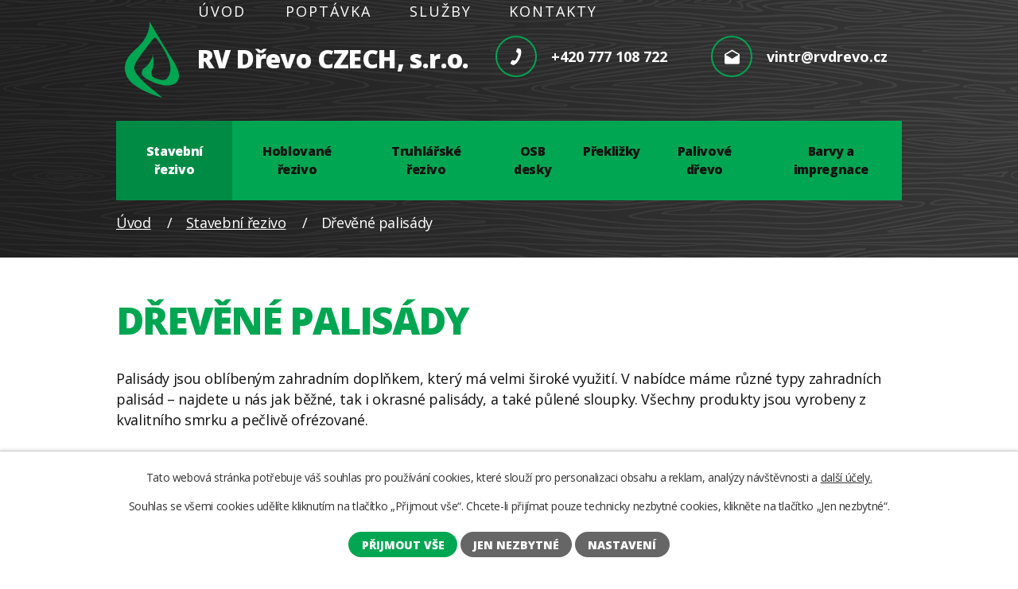

--- FILE ---
content_type: text/html; charset=utf-8
request_url: https://www.rvdrevo.cz/drevene-palisady
body_size: 4965
content:
<!DOCTYPE html>
<html lang="cs" data-lang-system="cs">
	<head>



		<!--[if IE]><meta http-equiv="X-UA-Compatible" content="IE=EDGE"><![endif]-->
			<meta name="viewport" content="width=device-width, initial-scale=1, user-scalable=yes">
			<meta http-equiv="content-type" content="text/html; charset=utf-8" />
			<meta name="robots" content="index,follow" />
			<meta name="author" content="Antee s.r.o." />
			<meta name="description" content="U nás si vyberete z mnoha rozměrů i typů zahradních palisád, a pokud ne, připravíme vám požadovaný produkt na míru. Zjistěte víc. " />
			<meta name="keywords" content="RV Dřevo,  Jihlava, Radek Vintr, truhlářské a stavební řezivo, hoblované prkna, OSB desky, palubky, plotovky, latě" />
			<meta name="google-site-verification" content="rjeYkuBAO_HChiJLOxt8jfFCcKKm574UxDx_o6LewGs" />
			<meta name="viewport" content="width=device-width, initial-scale=1, user-scalable=yes" />
<title>Dřevěné palisády – skladem i na zakázku | RV Dřevo</title>

		<link rel="stylesheet" type="text/css" href="https://cdn.antee.cz/jqueryui/1.8.20/css/smoothness/jquery-ui-1.8.20.custom.css?v=2" integrity="sha384-969tZdZyQm28oZBJc3HnOkX55bRgehf7P93uV7yHLjvpg/EMn7cdRjNDiJ3kYzs4" crossorigin="anonymous" />
		<link rel="stylesheet" type="text/css" href="/style.php?nid=UVFXTUU=&amp;ver=1768399196" />
		<link rel="stylesheet" type="text/css" href="/css/libs.css?ver=1768399900" />
		<link rel="stylesheet" type="text/css" href="https://cdn.antee.cz/genericons/genericons/genericons.css?v=2" integrity="sha384-DVVni0eBddR2RAn0f3ykZjyh97AUIRF+05QPwYfLtPTLQu3B+ocaZm/JigaX0VKc" crossorigin="anonymous" />

		<script src="/js/jquery/jquery-3.0.0.min.js" ></script>
		<script src="/js/jquery/jquery-migrate-3.1.0.min.js" ></script>
		<script src="/js/jquery/jquery-ui.min.js" ></script>
		<script src="/js/jquery/jquery.ui.touch-punch.min.js" ></script>
		<script src="/js/libs.min.js?ver=1768399900" ></script>
		<script src="/js/ipo.min.js?ver=1768399889" ></script>
			<script src="/js/locales/cs.js?ver=1768399196" ></script>

			<script src='https://www.google.com/recaptcha/api.js?hl=cs&render=explicit' ></script>

<link rel="preconnect" href="https://fonts.gstatic.com/" crossorigin>
<link href="https://fonts.googleapis.com/css2?family=Open+Sans:wght@400;700;800&amp;display=fallback" rel="stylesheet">
<link href="/image.php?nid=11653&amp;oid=8222832&amp;width=36" rel="icon" type="image/png">
<link rel="shortcut icon" href="/image.php?nid=11653&amp;oid=8222832&amp;width=36">
<link rel="preload" href="/image.php?nid=11653&amp;oid=8222833&amp;width=68" as="image">
<script>
ipo.api.live('body', function(el) {
//posun breadcrumbs
(function() {
$(window).resize(function() {
moveBreadcrumbs();
});
function moveBreadcrumbs() {
const isRespo = $(window).width() < 1025;
if(isRespo){
$(el).find("#iponavigation").prependTo("#ipopage");
} else {
$(el).find("#iponavigation").appendTo("#ipoheader .header");
}
}
moveBreadcrumbs();
})();
//posun patičky
$(el).find("#ipocopyright").insertAfter("#ipocontainer");
});
</script>
	</head>

	<body id="page5675883" class="subpage5675883 subpage2966852"
			
			data-nid="11653"
			data-lid="CZ"
			data-oid="5675883"
			data-layout-pagewidth="1024"
			
			data-slideshow-timer="3"
			
						
				
				data-layout="responsive" data-viewport_width_responsive="1024"
			>



							<div id="snippet-cookiesConfirmation-euCookiesSnp">			<div id="cookieChoiceInfo" class="cookie-choices-info template_1">
					<p>Tato webová stránka potřebuje váš souhlas pro používání cookies, které slouží pro personalizaci obsahu a reklam, analýzy návštěvnosti a 
						<a class="cookie-button more" href="https://navody.antee.cz/cookies" target="_blank">další účely.</a>
					</p>
					<p>
						Souhlas se všemi cookies udělíte kliknutím na tlačítko „Přijmout vše“. Chcete-li přijímat pouze technicky nezbytné cookies, klikněte na tlačítko „Jen nezbytné“.
					</p>
				<div class="buttons">
					<a class="cookie-button action-button ajax" id="cookieChoiceButton" rel=”nofollow” href="/drevene-palisady?do=cookiesConfirmation-acceptAll">Přijmout vše</a>
					<a class="cookie-button cookie-button--settings action-button ajax" rel=”nofollow” href="/drevene-palisady?do=cookiesConfirmation-onlyNecessary">Jen nezbytné</a>
					<a class="cookie-button cookie-button--settings action-button ajax" rel=”nofollow” href="/drevene-palisady?do=cookiesConfirmation-openSettings">Nastavení</a>
				</div>
			</div>
</div>				<div id="ipocontainer">

			<div class="menu-toggler">

				<span>Menu</span>
				<span class="genericon genericon-menu"></span>
			</div>

			<span id="back-to-top">

				<i class="fa fa-angle-up"></i>
			</span>

			<div id="ipoheader">

				<div class="header">
	<div class="layout-container flex-container">
		<div>
			<a title="RV Dřevo CZECH, s.r.o." href="/" class="header-logo">
				<img src="/image.php?nid=11653&amp;oid=8222833&amp;width=68" alt="Logo">
				<span class="brand_name">
					RV Dřevo CZECH, s.r.o.
				</span>
			</a>
		</div>
		<div class="header_action">
			<div class="header_links">
				<a title="Zavolat" href="tel:+420777108722">
					<span class="header_link">
						<span class="icon_holder">
							<img src="/image.php?nid=11653&amp;oid=8223001&amp;width=15" alt="Telefon">
						</span>
						<span class="text_holder">+420 777 108 722</span>
					</span>
				</a>
				<a title="Napsat e-mail" href="mailto:vintr@rvdrevo.cz">
					<span class="header_link">
						<span class="icon_holder">
							<img src="/image.php?nid=11653&amp;oid=8223002&amp;width=19" alt="E-mail">
						</span>
						<span class="text_holder">vintr@rvdrevo.cz</span>
					</span>
				</a>
			</div>
		</div>
	</div>
</div>			</div>

			<div id="ipotopmenuwrapper">

				<div id="ipotopmenu">
<h4 class="hiddenMenu">Horní menu</h4>
<ul class="topmenulevel1"><li class="topmenuitem1 noborder" id="ipomenu7885252"><a href="/">Úvod</a></li><li class="topmenuitem1" id="ipomenu2966848"><a href="/poptavka-sluzeb">Poptávka</a></li><li class="topmenuitem1" id="ipomenu5679314"><a href="/sluzby">Služby</a><ul class="topmenulevel2"><li class="topmenuitem2" id="ipomenu5679328"><a href="/doprava-rv">Doprava</a></li><li class="topmenuitem2" id="ipomenu5679342"><a href="/impregnace-dreva">Impregnace dřeva</a></li><li class="topmenuitem2" id="ipomenu5679379"><a href="/rezani-dreva">Řezání dřeva</a></li><li class="topmenuitem2" id="ipomenu5679383"><a href="/vykup-dreva">Výkup dřeva</a></li></ul></li><li class="topmenuitem1" id="ipomenu7893395"><a href="/kontakty">Kontakty</a></li><li class="topmenuitem1 active" id="ipomenu2966852"><a href="/stavebni-rezivo">Stavební řezivo</a><ul class="topmenulevel2"><li class="topmenuitem2" id="ipomenu5675239"><a href="/stresni-late">Střešní latě</a></li><li class="topmenuitem2" id="ipomenu5675270"><a href="/drevene-late">Dřevěné latě</a></li><li class="topmenuitem2" id="ipomenu5675323"><a href="/fosny">Fošny</a></li><li class="topmenuitem2" id="ipomenu5675358"><a href="/prizmovana-prkna">Prizmovaná prkna</a></li><li class="topmenuitem2" id="ipomenu5675370"><a href="/drevene-tramy">Dřevěné trámy</a></li><li class="topmenuitem2" id="ipomenu5675894"><a href="/drevene-kuly">Dřevěné kůly</a></li><li class="topmenuitem2" id="ipomenu5675949"><a href="/prkna-na-terasu">Prkna na terasu</a></li></ul></li><li class="topmenuitem1" id="ipomenu4795650"><a href="/hoblovane-rezivo">Hoblované řezivo</a><ul class="topmenulevel2"><li class="topmenuitem2" id="ipomenu5675975"><a href="/drevene-plotovky">Dřevěné plotovky</a></li><li class="topmenuitem2" id="ipomenu5676067"><a href="/podlahove-palubky">Podlahové palubky</a></li><li class="topmenuitem2" id="ipomenu5676188"><a href="/obkladove-palubky">Obkladové palubky</a></li><li class="topmenuitem2" id="ipomenu5676200"><a href="/fasadni-palubky">Fasádní palubky</a></li><li class="topmenuitem2" id="ipomenu5676288"><a href="/srubove-palubky">Srubové palubky</a></li><li class="topmenuitem2" id="ipomenu5676292"><a href="/terasove-palubky">Terasové palubky</a></li><li class="topmenuitem2" id="ipomenu5676305"><a href="/hoblovana-prkna">Hoblovaná prkna</a></li></ul></li><li class="topmenuitem1" id="ipomenu2966858"><a href="/truhlarske-rezivo">Truhlářské řezivo</a><ul class="topmenulevel2"><li class="topmenuitem2" id="ipomenu5676329"><a href="/prkna">Prkna</a></li><li class="topmenuitem2" id="ipomenu5676334"><a href="/truhlarske-fosny">Fošny</a></li></ul></li><li class="topmenuitem1" id="ipomenu5676336"><a href="/osb-desky">OSB desky</a></li><li class="topmenuitem1" id="ipomenu5676342"><a href="/preklizky">Překližky</a></li><li class="topmenuitem1" id="ipomenu5676344"><a href="/palivove-drevo">Palivové dřevo</a><ul class="topmenulevel2"><li class="topmenuitem2" id="ipomenu5676349"><a href="/odrezy-od-pily">Odřezy od pily</a></li><li class="topmenuitem2" id="ipomenu5676353"><a href="/piliny">Piliny</a></li><li class="topmenuitem2" id="ipomenu5676361"><a href="/stipane-drevo">Štípané dřevo</a></li></ul></li><li class="topmenuitem1" id="ipomenu7885280"><a href="/barvy-a-impregnace">Barvy a impregnace</a><ul class="topmenulevel2"><li class="topmenuitem2" id="ipomenu5676392"><a href="/lazury-na-drevo">Lazury na dřevo</a></li><li class="topmenuitem2" id="ipomenu5676397"><a href="/zero-barvy">Zero barvy</a></li><li class="topmenuitem2" id="ipomenu5679296"><a href="/impregnace">Impregnace</a></li></ul></li></ul>
					<div class="cleartop"></div>
				</div>
			</div>
			<div id="ipomain">
				
				<div id="ipomainframe">
					<div id="ipopage">
<div id="iponavigation">
	<h5 class="hiddenMenu">Drobečková navigace</h5>
	<p>
			<a href="/">Úvod</a> <span class="separator">&gt;</span>
			<a href="/stavebni-rezivo">Stavební řezivo</a> <span class="separator">&gt;</span>
			<span class="currentPage">Dřevěné palisády</span>
	</p>

</div>
						<div class="ipopagetext">
							<div class="text view-default content">
								

<div id="snippet--flash"></div>
								
																	<div class="paragraph">
<h1>Dřevěné palisády</h1>
<p>Palisády jsou oblíbeným zahradním doplňkem, který má velmi široké využití. V nabídce máme různé typy zahradních palisád – najdete u nás jak běžné, tak i okrasné palisády, a také půlené sloupky. Všechny produkty jsou vyrobeny z kvalitního smrku a pečlivě ofrézované.</p>
<h2>Využití zahradních palisád</h2>
<ul>
<li>ohraničení záhonů</li>
<li>vytvoření chodníčků</li>
<li>stavba schodů ve svahu</li>
<li>na dřevěné ploty</li>
<li>ke zpevnění terénu</li>
<li>jako kůly ke stromkům</li>
<li>materiál pro stavbu dětských hřišť, nebo zahradních staveb (pergol, altány atd.)</li>
</ul>
<h2>Rozměry skladem <span style="color: #ff0000;">vsoučasnosti pouze na objednávku</span></h2>
<ul>
<li>průměry 6, 8 a 10 cm</li>
<li>délky 2 až 4 m</li>
<li>na přání <strong>vyrobíme i jiné rozměry</strong></li>
</ul>
<p><strong>Ceny</strong> určujeme na základě konkrétní poptávky.</p>
<p>Jestliže chcete levnější, hrubě opracované sloupky, např. pro stavbu ohrady pro zvířata, zvolte <a href="/drevene-kuly">dřevěné kůly</a>.</p>
<p><a class="action-button" href="/poptavka-sluzeb">POPTAT PALISÁDY</a></p></div>
															</div>
						</div>
					</div>


					

					

					<div class="hrclear"></div>
					<div id="ipocopyright">
<div class="copyright">
	<div class="page_footer layout-container flex-container">
	<div class="left_col">
		<h2>Jihlava prodejní sklad</h2>
		<p>
			<a href="https://en.mapy.cz/s/pehedoneja" target="_blank" rel="noopener noreferrer">Plandry 41<br>
				586 01 Jihlava</a>
		</p>
		<p>
			<strong class="same_width">Tel.</strong> <a href="tel:+420775241166">775 241 166</a>
		</p>
	</div>
	<!--<div class="middle_col">
<h2>Pobočka Humpolec</h2>
<p>
<a href="https://en.mapy.cz/s/bafuhopele" target="_blank" rel="noopener noreferrer">Masarykova 922<br />
396 01 Humpolec</a>
</p>
<p>
<strong class="same_width">Tel.</strong> <a href="tel:+420604833244">604 833 244</a>
</p>
</div>-->
	<div class="middle_col">
		<h2>Otevírací doba</h2>
		<p>
			<strong>Po - Pá:</strong> 7:00 - 12:00 13:00 - 16:00
		</p> 
		<p>
			<strong class="same_width">Tel.</strong> <a href="tel:+420777108722">777 108 722</a>
		</p>
		<p>
			<strong class="same_width">Email</strong> <a href="mailto:vintr@rvdrevo.cz">vintr@rvdrevo.cz</a>
		</p>
	</div>
</div>
<div class="row antee">
	<div class="layout-container">
		© 2026 Radek Vintr, <a href="mailto:vintr@rvdrevo.cz">Kontaktovat webmastera</a>, <span id="links"><a href="/stavebni-rezivo">Stavební řezivo</a>, <a href="/truhlarske-rezivo">Truhlářské řezivo</a>, <a href="/mapa-stranek">Mapa stránek</a></span><br>ANTEE s.r.o. - <a href="https://www.antee.cz" rel="nofollow">Tvorba webových stránek</a>, Redakční systém IPO
	</div>
</div>
</div>
					</div>
					<div id="ipostatistics">
<script >
	var _paq = _paq || [];
	_paq.push(['disableCookies']);
	_paq.push(['trackPageView']);
	_paq.push(['enableLinkTracking']);
	(function() {
		var u="https://matomo.antee.cz/";
		_paq.push(['setTrackerUrl', u+'piwik.php']);
		_paq.push(['setSiteId', 1869]);
		var d=document, g=d.createElement('script'), s=d.getElementsByTagName('script')[0];
		g.defer=true; g.async=true; g.src=u+'piwik.js'; s.parentNode.insertBefore(g,s);
	})();
</script>
<script >
	$(document).ready(function() {
		$('a[href^="mailto"]').on("click", function(){
			_paq.push(['setCustomVariable', 1, 'Click mailto','Email='+this.href.replace(/^mailto:/i,'') + ' /Page = ' +  location.href,'page']);
			_paq.push(['trackGoal', 4]);
			_paq.push(['trackPageView']);
		});

		$('a[href^="tel"]').on("click", function(){
			_paq.push(['setCustomVariable', 1, 'Click telefon','Telefon='+this.href.replace(/^tel:/i,'') + ' /Page = ' +  location.href,'page']);
			_paq.push(['trackPageView']);
		});
	});
</script>
					</div>

					<div id="ipofooter">
						
					</div>
				</div>
			</div>
		</div>
	</body>
</html>


--- FILE ---
content_type: text/css;charset=utf-8
request_url: https://www.rvdrevo.cz/style.php?nid=UVFXTUU=&ver=1768399196
body_size: 30619
content:
/**
 * User defined IPO styles.
 */

/*** Default IPO styles *******************************************************/
html, body {
	font-family: 'Trebuchet MS', Helvetica, sans-serif;
	font-size: 12px;
	color: #111111;
	margin: 0;
	padding: 0;
	text-align: center;
	-ms-text-size-adjust: 100%;
	-webkit-text-size-adjust: 100%;
	text-size-adjust: 100%;
	background-color: transparent; background-image: none;
}
.top {
	padding: 5px 20px 0 20px;
	font-size: 2.6em;
	font-weight:bold;
	font-style: italic;
	display: block;
	text-decoration: none;
	min-height: 50px;
	-webkit-box-sizing: border-box;
	-moz-box-sizing: border-box;
	box-sizing: border-box;
	color: #111111;
}
.hiddenMenu {
	position:absolute;
	left:-1000px;
	top:auto;
	width:1px;
	height:1px;
	overflow:hidden;
}
.linkback, .linknext, .linkprev {
	font-size: 1.25em;
	display: inline-block;
}
.linknext, .linkprev {
	width: 33%;
	min-height: 1em;
	margin: 0 2%;
}
.linknext {
	float: right;
	text-align: right;
}
.linkprev {
	float: left;
	text-align: left;
}
.linkback {
	width: 26%;
	float: left;
}
.linknext a, .linkprev a, .linkback a {
	text-decoration: none;
	display: inline-block;
}
.linknext a:hover .linknext-chevron {
	right: -10px;
}
.linkprev a:hover .linkprev-chevron {
	left: -10px;
}
.linkback a:hover .linkback-chevron .fa-undo {
	-ms-transform: rotate(-45deg);
	-webkit-transform: rotate(-45deg);
	-moz-transform: rotate(-45deg);
	-o-transform: rotate(-45deg);
	transform: rotate(-45deg);
}
.linknext-title, .linkprev-title, .linknext-text, .linkprev-text, .linkback-text {
	display: inline-block;
}
.linknext-chevron, .linknext-title, .linknext-text, .linkback-text {
	float: right;
}
.linkback-chevron, .linkprev-chevron, .linkprev-text, .linkprev-title {
	float: left;
}
.linknext-text span:first-child, .linkprev-text span:first-child, .linkback-text span {
	text-decoration: underline;
}
.linknext a:hover > .linknext-text span:first-child, .linkprev a:hover > .linkprev-text span:first-child, .linkback:hover .linkback-text span {
	text-decoration: none;
}
.linknext > a > span:first-child {
	margin-left: 10px;
}
.linkprev > a > span:first-child {
	margin-right: 10px;
}
.linknext-chevron, .linkprev-chevron {
	font-size: 1.9em;
	display: inline-block;
	position: relative;
	line-height: 0.75em;
}
.linkback-chevron {
	display: inline-block;
	position: relative;
}
.linkprev-chevron .fa-angle-left,
.linknext-chevron .fa-angle-right{
	font-size: 1.1em;
	line-height: 1em;
}
.linknext-date {
	font-size: 0.65em;
	float: right;
	clear: right;
}
.linkprev-date {
	font-size: 0.65em;
	float: left;
	clear: left;
}
.linkback, .linkprev-title, .linknext-title {
	line-height: 1.2em;
}
.linkback .fa-undo {
	font-size: 1em;
	margin-left: -1.14em;
	transition: all 0.07s ease 0s;
	color: #111111;
}
.linkback a {
	vertical-align: top;
}
a.nolink {
	text-decoration: underline;
	cursor: default;
}
	color:  #111111;
}
#ipopage .blog .content-paginator {
	margin: 3em auto;
}
.copyright {
	padding: 0 15px;
	font-size: 0.75em;
	font-weight: normal;
}
#ipoheader a {
	text-decoration: none;
}
.iporighttext a:hover, .ipolefttext a:hover {
	text-decoration: none;
}
iframe {
	border: none;
}
a {
	word-wrap: break-word;
	-ms-hyphens: auto;
	hyphens: auto;
}
:focus {
	outline: 0;
}
body.using-keyboard :focus {
	outline: 2px solid currentColor;
}

/*** Mess ***/
.button {
	background-color: #FFFFFF;
	border: 1px solid #FFFFFF;
	width: 100px;
	font-weight: bold;
	color: #111111;
}
.button2 {
	background-color: #FFFFFF;
	border: 1px solid #FFFFFF;
	font-weight: bold;
	color: #111111;
}
.button3 {
	background-color: #FFFFFF;
	border: 1px solid #FFFFFF;
	color: #111111;
	font-size: 0.75em;
	font-weight: normal;
}
.item {
	color: #000000;
	background-color: #EEEEEE;
}
.tabtitle {
	color: #FFFFFF;
	background-color:
	#979797;
	font-weight: bold;
}
.tabtitleno {
	color: #FFFFFF;
	background-color: #979797;
	font-weight: bold;
}
.itemhand, .itemhand:link {
	color: #000000;
	background-color: #EEEEEE;
	text-decoration: none;
	cursor: pointer;
}
.itemhand td:hover, .itemhand:hover {
	color: #000000;
	background-color: #DCDCDC;
	text-decoration: none;
	cursor: pointer;
}
.itemhand td textarea:hover {
	cursor: pointer;
	background-color: #DCDCDC;
}
.itemvalue {
	color: #000000;
	background-color: #FFCFCF;
}
.hidden {
	display: none !important;
}
.noprint {
	display: block;
}
.printonly {
	display: none;
}
.component-container table {
	width: 100%;
	border: 0;
}
.spacer5 {
	height: 5px;
}
/*** Layout *******************************************************************/
#ipocontainer, #ipomain, #ipomainframe, #ipotopmenuwrapper, #ipofooter {
	width: 1024px;
}
#ipocontainer {
	position: relative;
	color: #111111;
	margin: 0 auto;
	padding: 0;
	text-align: left;
	background-color: transparent;
}
#ipoheader img, #ipoheader object, #ipofooter img {
	vertical-align: top;
}
#ipoheader {
	width: 100%;
	min-height: 50px;
	color: #111111;
	background-color: transparent;
	position: relative;
}
#ipomain {
	position: relative;
	background-color: transparent; background-image: none;
}
#ipoleftblock, #ipopage, #iporightblock {
	display: inline;
}
#ipopage {
	width: 1024px;
	margin-left: 0px;
	float: left;
	padding: 0;
	color: #111111;
	overflow: visible;
	position: relative;
}
#ipopage, #iporightblock, #ipoleftblock, .ipopagetext {
	min-height: 500px;
}
#iporightblock {
	width: 0px;
	float: left;
	padding: 0;
}
#ipoleftblock {
	width: 0px;
	margin-left: -1024px;
	float: left;
	padding: 0;
}
#ipoleftblockin {
	width: 0px;
	margin: 20px 0;
	padding: 0;
}
.ipopagetext {
	padding: 5px 0px 10px 0px;
}
/*** #iponavigation ***/
#iponavigation p {
	padding: 5px 0px 0px 0px;
	margin: 0px;
}
#iponavigation a {
	color: #111111;
}
#iponavigation a:visited {
	color: #111111;
}
#iponavigation a:hover {
	color: #111111;
	text-decoration: none;
}
/*** #ipocopyright & #ipofooter ***/
#ipocopyright {
	padding: 10px 0px 10px 0px;
	color: #111111;
	font-weight: normal;
	text-align: center;
	clear: both;
}
#ipocopyright a {
	color: #111111;
	text-decoration: underline;
}
#ipocopyright a:hover {
	color: #111111;
	text-decoration: none;
}
#ipofooter {
	clear: both;
	min-height: 10px;
	background-color: transparent;
	color: #111111;
}
/*** #ipomenu ***/
#ipomenu {
	margin: 0px 0px 20px 0px;
}
#ipomenu ul, #ipomenu ul li {
	width: 0px;
}
#ipomenu ul {
	margin: 0;
	padding: 0;
	list-style-type: none;
	float: left;
	background-color: transparent; background-image: none;
}
#ipomenu li {
	margin: 0;
	padding: 0;
	display: block;
	float: left;
	position: relative;
}
#ipomenu a {
	text-align: left;
	font-weight: bold;
	float: none;
	display: block;
	color: #111111;
}
#ipomenu li ul {
	visibility: hidden;
	position: absolute;
	z-index: 10;
}
#ipomenu li ul li {
	display: block;
	float: none;
	position: relative;
}
#ipomenu li ul li:hover {
	position: relative;
}
/* simulate child selector for IE */
#ipomenu li:hover ul,
#ipomenu li:hover li:hover ul,
#ipomenu li:hover li:hover li:hover ul,
#ipomenu li:hover li:hover li:hover li:hover ul,
#ipomenu li:hover li:hover li:hover li:hover li:hover ul {
	visibility: visible;
}
#ipomenu li:hover li ul,
#ipomenu li:hover li:hover li ul,
#ipomenu li:hover li:hover li:hover li ul,
#ipomenu li:hover li:hover li:hover li:hover li ul,
#ipomenu li:hover li:hover li:hover li:hover li:hover li ul {
	visibility: hidden;
}
#ipomenu ul li {
	margin: 0 0 1px 0;
	padding: 0;
}
#ipomenu ul li a {
	padding: 5px 5px;
	margin: 0;
	text-decoration: none;
	display: block;
	height: 100%;
	color: #111111;
	background-color: #00a651; background-image: none;
}
#ipomenu ul li a:hover {
	color: #111111;
	background-color: transparent; background-image: none;
}
#ipomenu ul li a.nolink:hover {
	cursor: text;
	color: #111111;
	background-color: #00a651;
}
#ipomenu ul li.submenu1 ul {
	width: 182px;
	left: 0px;
	margin: 0;
	padding: 0;
	top: 0;
	background-color: #FFFFFF;
	background-image: none;
	border-top: 1px solid #FFFFFF;
	border-bottom: 1px solid #FFFFFF;
}
#ipomenu ul li.submenu1 ul li {
	width: 180px;
	display: block;
	padding: 0;
	margin: 0 0 1px 0;
	border-left: 1px solid #FFFFFF;
	border-right: 1px solid #FFFFFF;
	float: left;
}
#ipomenu ul li.submenu1 ul li a {
	padding: 5px 5px;
	display: block;
	margin: 0px;
	color: #111111;
	background-color: #00a651;
	font-weight: bold;
	text-align: left;
	background-image: none;
}
#ipomenu ul li.submenu1 ul li a:hover {
	color: #111111;
	background-color: #FFFFFF;
	background-image: none;
}
#ipomenu ul li.submenu1 ul li a.nolink:hover {
	cursor: text;
	color: #111111;
	background-color: #00a651;
}
#ipomenu ul li.submenu2 ul, #ipomenu ul li.submenu3 ul, #ipomenu ul li.submenu4 ul, #ipomenu ul li.submenu5 ul {
	width: 180px;
	left: 180px;
	margin: 0;
	padding: 0;
	top: 0;
	background-color: #FFFFFF;
}
/*** #ipotopmenu ***/
#ipotopmenuwrapper {
	padding: 0;
	margin: 0;
	background-color: #00a651; background-image: none;
}
#ipotopmenu {
	padding: 0;
	margin: 0;
}
#ipotopmenu a {
	text-decoration: none;
	color: #111111;
	display: block;
	text-align: left;
}
#ipotopmenu ul, #ipotopmenu li {
	list-style-type: none;
	margin: 0;
	padding: 0;
}
#ipotopmenu ul.topmenulevel1 li.topmenuitem1,
#ipotopmenu ul.topmenulevel1 li.noborder {
	height: 23px !important;
	line-height: 23px;
	float: left;
	position: relative;
	font-weight: bold;
	border-left: 1px solid #FFFFFF;
	z-index: 99;
}
#ipotopmenu ul.topmenulevel1 li.topmenuitem1 a,
#ipotopmenu ul.topmenulevel1 li.noborder a {
	padding: 0 5px;
	background-color: transparent; background-image: none;
}
#ipotopmenu ul.topmenulevel1 li.noborder {
	border: none;
}
#ipotopmenu ul.topmenulevel2,
#ipotopmenu ul.topmenulevel3,
#ipotopmenu ul.topmenulevel4,
#ipotopmenu ul.topmenulevel5,
#ipotopmenu ul.topmenulevel6 {
	top: 23px;
	width: 180px;
	padding: 0 5px;
	position: absolute;
	line-height: 100%;
	left: -1px;
	background: #FFFFFF;
	visibility: hidden;
	border: 1px solid #FFFFFF;
	border-top: none;
	z-index: 100;
}
#ipotopmenu ul.topmenulevel3, #ipotopmenu ul.topmenulevel4, #ipotopmenu ul.topmenulevel5, #ipotopmenu ul.topmenulevel6 {
	left: 190px;
	top: -1px;
}
#ipotopmenu ul.topmenulevel2 li.topmenuitem2,
#ipotopmenu ul.topmenulevel3 li.topmenuitem3,
#ipotopmenu ul.topmenulevel4 li.topmenuitem4,
#ipotopmenu ul.topmenulevel5 li.topmenuitem5,
#ipotopmenu ul.topmenulevel6 li.topmenuitem6 {
	margin: 1px -5px 0 -5px;
	font-weight: bold;
	text-align: left;
	padding: 0;
	background-color: #00a651;
	line-height: 1.2em;
	position: relative;
}
#ipotopmenu ul.topmenulevel2 li.topmenuitem2 a,
#ipotopmenu ul.topmenulevel3 li.topmenuitem3 a,
#ipotopmenu ul.topmenulevel4 li.topmenuitem4 a,
#ipotopmenu ul.topmenulevel5 li.topmenuitem5 a,
#ipotopmenu ul.topmenulevel6 li.topmenuitem6 a {
	font-weight: bold;
	text-align: left;
	padding: 4px 2px 4px 5px;
	line-height: 1.2em;
	height: 100%;
	background-image: none;
}
#ipotopmenu ul.topmenulevel1 li.topmenuitem1 a:hover {
	color: #111111;
	background-color: transparent; background-image: none;
}
#ipotopmenu ul.topmenulevel2 li.topmenuitem2 a:hover,
#ipotopmenu ul.topmenulevel3 li.topmenuitem3 a:hover,
#ipotopmenu ul.topmenulevel4 li.topmenuitem4 a:hover,
#ipotopmenu ul.topmenulevel5 li.topmenuitem5 a:hover,
#ipotopmenu ul.topmenulevel6 li.topmenuitem6 a:hover {
	color: #111111;
	background-color: #FFFFFF;
	background-image: none;
}
#ipotopmenu ul.topmenulevel1 li.topmenuitem1 a.nolink:hover,
#ipotopmenu ul.topmenulevel2 li.topmenuitem2 a.nolink:hover,
#ipotopmenu ul.topmenulevel3 li.topmenuitem3 a.nolink:hover,
#ipotopmenu ul.topmenulevel4 li.topmenuitem4 a.nolink:hover,
#ipotopmenu ul.topmenulevel5 li.topmenuitem5 a.nolink:hover,
#ipotopmenu ul.topmenulevel6 li.topmenuitem6 a.nolink:hover {
	cursor: text;
	color: #111111;
	background-color: #00a651;
}
#ipotopmenu ul.topmenulevel1 li.topmenuitem1:hover ul.topmenulevel2,
#ipotopmenu ul.topmenulevel2 li.topmenuitem2:hover ul.topmenulevel3,
#ipotopmenu ul.topmenulevel3 li.topmenuitem3:hover ul.topmenulevel4,
#ipotopmenu ul.topmenulevel4 li.topmenuitem4:hover ul.topmenulevel5,
#ipotopmenu ul.topmenulevel5 li.topmenuitem5:hover ul.topmenulevel6 {
	visibility: visible;
}
/*** .newsheader & .newsbody ***/
.newsheader {
	padding: 5px 5px;
	color: #111111;
	background-color: #00a651; background-image: none;
	font-weight: bold;
	margin-bottom: 0.3em;
}
.newsheaderref {
	color: #111111;
	font-weight: bold;
}
.newsbody {
	padding: 2px 5px;
	color: #111111;
	font-weight: normal;
	overflow: hidden;
}
.newsbodyrefu {
	color: #111111;
	font-weight: normal;
}
.newsbodyrefu:link {
	color: #111111;
}
.newsbodyrefu:active {
	color: #111111;
	text-decoration: underline;
}
.newsbodyrefu:hover {
	color: #111111;
	text-decoration: underline;
}
.newsbodyrefu:visited {
	color: #111111;
}
.newsbody a {
	color: #111111;
}
/*** column messages **********************************************************/
.column-message {
	padding: 2px 5px;
}
.column-message .newsheader {
	margin-left: -5px;
	margin-right: -5px;
}
.column-message a {
	color: #111111;
}
.ui-autocomplete.ui-menu {
	text-align: left;
}
/*** Default text properties **************************************************/
.ipolefttext, .iporighttext {
	color: #111111;
}
.ipopagetext a {
	color: #111111;
}
.ipopagetext a:visited {
	color: #111111;
}
.ipopagetext a:hover {
	color: #111111;
	text-decoration: none;
}
.styleH3, .styH3, h1 {
	font-family: 'Trebuchet MS', Helvetica, sans-serif;
	font-size: 1.6em;
	font-weight: normal;
	color: #00a651;
}
.styleH4, .styH4, h2{
	font-family: 'Trebuchet MS', Helvetica, sans-serif;
	font-size: 1.35em;
	font-weight: bold;
	color: #00a651;
}
.styleH5, .styH5, h3 {
	font-family: 'Trebuchet MS', Helvetica, sans-serif;
	font-size: 1.2em;
	font-weight: bold;
	color: #00a651;
}
.ipopagetext h1 a, .ipopagetext h1 a:hover, .ipopagetext h1 a:visited,
.ipopagetext h2 a, .ipopagetext h2 a:hover, .ipopagetext h2 a:visited,
.ipopagetext h3 a, .ipopagetext h3 a:hover, .ipopagetext h3 a:visited {
	font: inherit;
	color: inherit;
}
.ipopagetext h1 a.tooltip {
	font-size: 1em;
}
.huge-text {
	font-size: 1.8em;
}
.bigger-text {
	font-size: 1.4em;
}
.normal-text {
	font-size: 1em;
}
.smaller-text {
	font-size: 0.9em;
}
.small-text {
	font-size: 0.8em;
}
/*** Table default properties *************************************************/
#ipopage th {
	text-align: center;
}
table.border, table.border td, table.border th {
	border: 1px solid #000000;	border-collapse: collapse;
}
.text th, .paragraph th, .tender th {
	background-color: #ddd;
	color: black;
}
.ipopagetext table p:first-child {
	margin: 0 auto;
}
.ipopagetext table p:last-child {
	margin-bottom: 0;
}
.ipopagetext td, .ipopagetext th {
	padding: 0.2em;
	vertical-align: top;
}
table.evenWidth td {
	width: 10%;
}
/*** Image default properties *************************************************/
img {
	border: none;
}
.imageframe {
	border: 1px solid #FFFFFF;
}
.leftFloat {
	float: left;
	margin-right: 1em;
}
.rightFloat {
	float: right;
	margin-left: 1em;
}
/*** Cleaners *****************************************************************/
#ipomain #ipomainframe #ipopage .ipopagetext .matrix li.cleaner {
	clear: both;
	width: 100%;
	margin: -1px 0 0 0;
	padding: 0;
	height: 1px;
	min-height: 1px;
	border: none;
	visibility: hidden;
}
.matrix li.cleaner {
	display: block;
}
hr.cleaner {
	clear: both;
	margin: -1px 0 0 0;
	padding: 0;
	height: 1px;
	border: none;
	visibility: hidden;
}
.clearfix:after {
	display: block;
	visibility: hidden;
	font-size: 0;
	content: " ";
	height: 0;
	clear: both;
}
.clear {
	clear: both;
}
.hrclear {
	margin: 0;
	padding: 0;
	clear: both;
	height: 1px;
	font-size: 1px;
	line-height: 1px;
	visibility: hidden;
}
hr {
	height: 0;
	border-color: #555;
	border-style: solid none none;
	border-width: 1px 0 0;
	margin: 1rem 0;
}
.cleartop {
	margin: 0;
	padding: 0;
	clear: both;
	visibility: hidden;
}
/*** Action Buttons ***********************************************************/
.action-button, .action-button:visited {
	padding: 0.3em 1em;
	text-decoration: none;
	font-size: 1.1em;
	font-weight: normal;
	border-radius: 4px;
	color: #FFFFFF;
	border: 1px solid #FFFFFF;
	background-color: #00a651;
;
}
.action-button:hover {
	color: #FFFFFF;
	border: 1px solid #FFFFFF;
	background-color: #005a2c;
;
	cursor: pointer;
}
.action-button:active {
	background-image: none;
	filter: none;
}
a.action-button, a.action-button:visited {
	color: #FFFFFF;
}
a.action-button:hover {
	color: #FFFFFF;
}
.action-button:disabled {
	cursor: not-allowed;
	opacity: 0.5;
}
a.disabled {
	opacity: 0.5;
}
a.disabled:hover {
	background: inherit;
	color: inherit;
	cursor: not-allowed;
}
/*** Content Paginator ********************************************************/
#ipopage .content-paginator {
	margin: 1.5em auto;
	white-space: nowrap;
	max-width: 100%;
	text-align: center;
}
#ipopage .content-paginator .content-paginator-wrapper {
	display: inline-block;
	width: auto;
	max-width: 100%;
}
#ipopage .content-paginator .paginator-step,
#ipopage .content-paginator .paginator-separator,
#ipopage .content-paginator .paginator-current,
#ipopage .content-paginator .paginator-button {
	font-weight: normal;
	position: relative;
	float: left;
	padding: 0.5em 0.7em;
	margin-left: -1px;
	font-size: 1em;
	text-decoration: none;
	color: #111111;
	border: 1px solid #00a651;
}
#ipopage .content-paginator .paginator-step,
#ipopage .content-paginator .paginator-separator,
#ipopage .content-paginator .paginator-current {
	-webkit-box-sizing: border-box;
	-mz-box-sizing: border-box;
	box-sizing: border-box;
	width: 30px;
	padding: 0.5em 0;
	text-align: center;
}
#ipopage .content-paginator .paginator-step:hover {
	background-color: #005a2c;
	color: #FFFFFF;
}
#ipopage .content-paginator .paginator-current {
	background-color: #00a651;
;
	color: #FFFFFF;
	font-weight: bold;
}
#ipopage .content-paginator .paginator-button {
	max-width: 100px;
	padding: 0.5em;
}
#ipopage .content-paginator .paginator-prev .paginator-button-icon {
	margin-right: 0.2em;
}
#ipopage .content-paginator .paginator-next .paginator-button-icon {
	margin-left: 0.2em;
}
#ipopage .content-paginator .paginator-button:hover,
#ipopage .content-paginator .paginator-step:hover {
	color: #FFFFFF;
	background-color: #005a2c;
;
	cursor: pointer;
}
#ipopage .content-paginator .paginator-prev {
	border-radius: 4px 0 0 4px;
}
#ipopage .content-paginator .paginator-next {
	border-radius: 0 4px 4px 0;
}
#ipopage .content-paginator .paginator-disabled {
	opacity: 0.5;
}
#ipopage .content-paginator .paginator-disabled:hover {
	background: inherit;
	color: inherit;
	cursor: not-allowed;
}
#ipopage .items-counter {
	text-align: right;
	color: #111111;
}

/*** Forms ************************************************************/
/*** forms - general styling */
input, select, textarea {
	border: 1px solid #FFFFFF;
	color: #111111;
	font-size: 1em;
	font-family: inherit;
}
label .meta {
	font-size: 0.9em;
	font-weight: normal;
	color: #777;
}
.form-item .form-item-field > input:not([type='submit']):focus,
.form-item .form-item-field > textarea:focus,
.form-item .form-item-field > select:focus {
	border-color: currentColor;
}
.form-item .form-item-field input[type="radio"] {
	margin: 0 0.4em 0 0;
	vertical-align: middle;
	width: auto;
	border: none;
}
.form-item .form-item-field input[type="checkbox"] {
	vertical-align: middle;
	width: auto;
	border: none;
}
.form-item .form-item-field input[type="checkbox"] + label {
	vertical-align: middle;
}
.form-item .form-item-label label {
	font-weight: bold;
}
.form-item .form-item-label label .meta {
	font-size: 0.9em;
	font-weight: normal;
	color: #777;
}
/* form - table layout */
.form-horizontal {
	display: table;
	width: 100%;
	border-spacing: 0 0.3em;
}
.form-horizontal .form-item {
	display: table-row;
}
.form-horizontal .form-item .form-item-label,
.form-horizontal .form-item .form-item-field {
	display: table-cell;
	vertical-align: top;
}
.form-horizontal .form-item .form-item-label {
	padding: 0.2em;
}
.form-horizontal .form-item .form-item-field > * {
	padding: 0.2em;
	-webkit-box-sizing: border-box;
	-moz-box-sizing: border-box;
	box-sizing: border-box;
	max-width: 100%;
}
.form-horizontal fieldset ~ .form-item {
	display: table;
	width: 100%;
}
.form-horizontal fieldset ~ .form-item.buttons {
	display: table;
	width: auto;
	margin: 0 auto;
}
.form-horizontal .form-item .form-item-field > input[type="submit"],
.form-horizontal .form-item .form-item-field > input[type="button"] {
	padding: 0.3em 1em;
	width: auto;
}
/* form - below layout */
.form-vertical .form-item {
	margin-bottom: 0.3em;
}
.form-vertical .form-item .form-item-label,
.form-vertical .form-item .form-item-field {
	margin: 0.3em 0;
}
.form-vertical .form-item .form-item-field > * {
	width: 100%;
	max-width: 100%;
	padding: 0.2em;
	-webkit-box-sizing: border-box;
	-moz-box-sizing: border-box;
	box-sizing: border-box;
}
.form-vertical .form-item .form-item-field > input[type="submit"], .form-vertical .form-item .form-item-field > input[type="button"] {
	padding: 0.3em 1em;
	display: inline-block;
	width: auto;
}
.form-vertical .buttons .form-item-field {
	text-align: center;
}
.form-horizontal .buttons .form-item-field {
	text-align: left;
}
/* form - recaptcha */
.form-horizontal .form-item .g-recaptcha > div,
.form-vertical .form-item .g-recaptcha > div {
	padding-left: 0px;
}
body form .grecaptcha-badge {
	display: none;
}
input[name='antispam'] {
	display: none;
}
.form-item.approval {
	font-weight: bold;
}
.form-item.antispam-disclaimer a {
	font-weight: bold;
}
.form-item.approval label {
	vertical-align: middle;
}
.form-item.approval input {
	margin: 0 0.5em 0 0;
	vertical-align: middle;
}
#ipoleftblock input[name='approval'] {
	float: left;
}
/*** div.paragraph ************************************************************/
div.paragraph:after {
	display: block;
	content: ' ';
	height: 0;
	visibility: hidden;
	font-size: 0;
	clear: both;
}
/*** tags *********************************************************************/
.tags {
	margin: 0.5em 0;
}
.tags form > span {
	display: inline-block;
	margin: .5em 1em 0 .5em;
}
.tags form > span input {
	margin: 0 .25em 0 0;
	vertical-align: middle;
}
.tags form > span label {
	vertical-align: middle;
}
.tags > a {
	font-weight: bold;
	float: left;
}
.tags ul {
	display: inline-block;
	padding: 0;
	margin: 0 0 0 .5em;
}
.tags li {
	display: inline;
	list-style: none;
	margin-right: .5em;
}
.tags .filtered {
	font-weight: bold;
	font-size: larger;
}
.tags-selection {
	margin: 10px 0;
}
.tags-selection label {
	font-weight: bold;
	font-size: larger;
}
.tags-selection select {
	min-width: 150px;
	min-height: 25px;
	padding: 0.2em;
	margin: 0.4em;
	box-sizing: border-box;
}
.tags input[type='submit'] {
	display: none;
}
/*** Subscribe toolbar ********************************************************/
.subscribe-toolbar .fa {
	float: right;
	margin-left: 0.5em;
}
.subscribe-toolbar {
	float: right;
}
.with-subscribe > h1 {
	float: left;
}
.ipopagetext .subscribe-toolbar .action-button {
	margin-right: 0.5em;
	margin-top: 1em;
	padding: 0.3em 0.6em;
	float: right;
}
.subscribe-toolbar .action-button:first-child {
	margin-right: 0;
}
/*** Assessment ***************************************************************/
.ratings {
	float: left;
	text-decoration: none;
	min-height: 16px;
	text-align: right;
	cursor: default;
	margin-right: 2em;
}
.ratings .ratings-item {
	display: inline-block;
}
.ratings .ratings-item + .ratings-item {
	margin-left: 2em;
}
.ratings a {
	color: #555;
}
.ratings a:hover {
	color: #000
}
.ratings .inactive {
	cursor: not-allowed;
	color: #d4d4d4;
}
.ratings .fa {
	font-size: 1.25em;
}
/*** Discussion component *****************************************************/
.comment-footer .reply {
	font-size: 1.1em;
}
.comment-name .comment-name-moderator {
	font-style: oblique;
	font-weight: bold;
}
.discussion-add-comment-link {
	float: right;
}
.censored {
	font-style: italic;
}
.comments {
	padding: 0;
}
.comments .comment {
	position: relative;
	list-style: none;
	margin: 0.2em;
	margin-left: 0;
	padding: 0.2em 0.5em 0.2em 1.5em;
}
.comment > .created {
	position: absolute;
	right: 0.2em;
	top: 0.2em;
}
.comments .comment.level-1 {
	margin-left: 2em;
}
.comments .comment.level-2 {
	margin-left: 4em;
}
.comments .comment.level-3 {
	margin-left: 6em;
}
.comments .comment.level-4 {
	margin-left: 8em;
}
.comments .comment.level-5 {
	margin-left: 10em;
}

/*** Gallery layouts **********************************************************/
/*** default list ***/
.albums#listPreview {
	padding: 0;
	margin: 0;
}
.albums#listPreview > li {
	list-style-type: none;
	margin-bottom: 2em;
}
.albums#listPreview h2 a {
	display: block;
	margin-bottom: 0.25em;
}
.albums#listPreview img.intro {
	float: left;
	margin-right: 1.5em;
}
.albums#listPreview div > p:first-child {
	margin-top: 0;
}
.albums#listPreview div p {
	text-align: justify;
}
.article .image-thumbnail img,
.gallery .image-thumbnail img {
	max-width: none;
}
/*** list with all images ***/
.albums#listImages div.clearfix p {
	text-align: justify;
}
/*** Gallery matrix list ***/
.gallery .matrix .title {
	min-height: 3.5em;
}
/*** Gallery/Catalog matrix list **********************************************/
.matrix {
	padding: 0;
}
.matrix a {
	display: block;
	width: 100%;
}
.matrix div > a {
	margin: -2000px;
	padding: 2000px;
}
.matrix .title {
	margin: 0;
}
.matrix .title a {
	padding: 0.2em 0 0.8em;
}
.matrix li {
	list-style-type: none;
	float: left;
	width: 33%;
	margin: 0 0 0.2em;
	text-align: left;
	overflow: hidden;
}
.matrix li.column-1 {
	margin-left: 0.5%;
	margin-right: 0.5%;
}
.matrix li > div {
	display: block;
	background: #eee;
	min-height: 373px;
	text-align: center;
	vertical-align: top;
	padding: 0.2em 5px;
}
/*** Gallery/Catalog images component *****************************************/
.images {
	margin: 1em 0;
}
.image-wrapper {
	float: left;
	height: auto;
	box-shadow: 1px 1px 16px -4px #888888;
	position: relative;
	behavior: url(js/PIE.htc);
	background-color: transparent;
}
.image-wrapper .image-inner-wrapper {
	position: relative;
}
.image-wrapper .image-inner-wrapper.with-description {
	padding-bottom: 2em;
}
.image-wrapper .image-inner-wrapper .image-thumbnail {
	background-color: #000000;
	margin: 0 auto;
	position: relative;
	width: 100%;
}
.image-wrapper .image-inner-wrapper a.image-detail {
	display: inline-block;
	height: 100%;
	text-align: center;
	margin: 0 auto;
	overflow: hidden;
	vertical-align: middle;
	width: 100%;
}
.image-wrapper .image-inner-wrapper .image-description {
	padding: 0.5em 0 0 0;
	z-index: 3;
	position: absolute;
	bottom: 0;
	left: 0;
	min-height: 2em;
	text-overflow: ellipsis;
	overflow: hidden;
	white-space: nowrap;
	-moz-box-sizing: border-box;
	-webkit-box-sizing: border-box;
	box-sizing: border-box;
}
/* E-shop */
#delivery_normal, #delivery_business {
	background-repeat: no-repeat;
	display: inline-block;
	height: 21px;
	padding-left: 65px;
}
#delivery_normal {
	background-image: url('img/balik_do_ruky_small.png');
}
#delivery_business {
	background-image: url('img/balik_na_postu_small.png');
}
#choose-post-office {
	width: 100%;
}
.imgdesc {
	font-size: 10px;
	color: #111111;
}
.eshopRelated table {
	width: 100%;
	margin-top: 0em;
	border-collapse: collapse;
	border: 1px solid #FFFFFF;
	border-top-width: 10px;
}
.eshopRelated table:first-child {
	margin-top: 2em;
	border-top-width: 1px;
}
.eshopRelated table * {
	text-align: center;
}
.eshopRelated h4 {
	margin: 0 auto;
}
.eshopRelated table:first-child h4 {
	margin: 0.2em auto;
}
.eshopRelated h5 {
	text-align: center;
	margin: 0.2em 0;
}
.eshopRelated table:first-child tr:first-child td {
	background-color: #FFFFFF;
	color: #111111;
}
.eshopRelated td {
	border: 1px solid #FFFFFF;
	border-width: 0 1px;
	width: 10%;
}
.eshopRelated img {
	border: 0;
}
.eshop-list-style-switch, .eshop-search-bar-button, .eshop-cart-button {
	display: inline;
}
.eshop-search-bar #search {
	display: none;
}
.ipoproductlist td {
	border-bottom: 1px solid #FFFFFF;
}
.ipoproductlist td td {
	border-bottom: 0px solid #FFFFFF;
}
/*** elastic fulltext *********************************************************/
/*** TuristikaCZ, Catalog, ... ************************************************/
.order-tabs {
	overflow: hidden;
	width: 100%;
	margin: 0;
	padding: 0;
	list-style: none;
	position: relative;
	top: 1px;
}
.order-tabs li {
	display: inline-block;
	margin-right: 4px;
}
.order-tabs a {
	position: relative;
	padding: 8px 10px;
	display: inline-block;
	text-decoration: none;
	border-radius: 3px;
}
.order-tabs a:before {
	display: inline-block;
	margin-right: 0.5em;
	font: normal normal normal 14px/1 FontAwesome;
	font-size: inherit;
	text-rendering: auto;
	-webkit-font-smoothing: antialiased;
	-moz-osx-font-smoothing: grayscale;
	transform: translate(0, 0);
}
.order-tabs .tab-price-high-to-low a:before {
	content: "\f107";
}
.order-tabs .tab-price-low-to-high a:before {
	content: "\f106";
}
.order-tabs .tab-alphabetically a:before {
	content: "\f15d";
}
.order-tabs .tab-newest a:before {
	content: "\f017";
}
.order-tabs .tab-rating a:before {
	content: "\f005";
}
.order-tabs .current a {
	font-weight: bold;
	pointer-events: none;
}
/*** Catalog ******************************************************************/
.catalog .categories {
	list-style-type: none;
	padding: 0;
	margin: 0;
}
.catalog .categories .category-image {
	width: 25%;
	margin-left: 3%;
	float: right;
}
.catalog .categories .category-image img {
	display: block;
	margin: 0 auto;
}
.catalog .categories > li {
	margin-bottom: 1em;
	padding: 1.8em 1em;
	border-bottom: 1px solid #ccc;
}
.catalog .categories .category {
	width: 72%;
	float: left;
}
.catalog .categories .category h2 {
	margin: 0;
}
.catalog .categories .category .subcategory {
	padding: 1em 0 0 2em;
}
.catalog .subcategory-image {
	display: block;
}
.catalog .categories .category .subcategory li {
	width: 42%;
	padding-right: 7%;
	float: left;
}
.catalog .matrix li > div,
.catalogNewsletters .matrix li > div {
	padding: 0.8em;
}
.catalog .matrix li div > a img,
.catalogNewsletters .matrix li div > a img {
	margin-top: 10px;
}
.catalog .matrix li .description,
.catalogNewsletters, .matrix li .description {
	text-align: justify;
	margin: 0.8em 0;
}
.catalog .matrix .attributes,
.catalogNewsletters .matrix .attributes {
	display: table;
	width: 100%;
	margin: 0.8em 0;
}
.catalog .matrix .attributes .attributes-row,
.catalogNewsletters .matrix .attributes .attributes-row {
	display: table-row;
}
.catalog .matrix .attributes .attributes-cell,
.catalogNewsletters .matrix .attributes .attributes-cell {
	display: table-cell;
	text-align: left;
	width: 50%;
}
.catalog .matrix .title,
.catalogNewsletters .matrix .title {
	height: 100%;
}
.catalog .matrix .title .fa-eye-slash {
	margin-right: 10px;
}
.catalog .matrix .title a,
.catalogNewsletters .matrix .title a {
	padding: 0;
}
.catalogNewsletter-addOrRemove a.action-button {
	margin-bottom: 10px;
	display: block;
}
.items.matrix > li:first-child + li,
.items.matrix .cleaner + li + li {
	margin-left: 0.5%;
	margin-right: 0.5%;
}
.catalog .items .catalog-item .thumbnail {
	float: right;
	margin-left: 3%;
}
.catalog .items.list a.noimage {
	width: 120px;
	height: 90px;
	overflow: hidden;
	display: block;
}
.catalog .items.list img.noimage {
	margin-top: -15px;
}
.catalog .items .catalog-item .description {
	width: 72%;
	float: left;
}
.catalog .items .item-wrapper {
	padding-bottom: 1em;
	border-top: 1px solid #ccc;
}
.catalog .items .item-wrapper:first-child {
	border: none;
}
.catalog .catalog-item .image .thumbnail {
	display: block;
	background-color: transparent;
}
.catalog .catalog-item .description {
	width: 100%;
}
.catalog .catalog-item .attributes {
	display: table;
	float: right;
	padding: 2%;
	width: 57%;
	border: 1px solid #ccc;
}
.catalog .catalog-item .attributes .attributes-row {
	width: 100%;
	display: table-row;
}
.catalog .catalog-item .attributes .attributes-row:nth-child(odd) {
	background-color: #ccc;
}
.catalog .catalog-item .attributes .attributes-cell {
	width: 48%;
	float: left;
	padding: 1%;
	display: table-cell;
}
.catalog .default-image {
	width: 35%;
	display: block;
	float: left;
	margin: 0 3% 0 0;
}
.catalog .default-image a.detail {
	display: block;
	height: auto;
}
.catalog.view-itemDetail fieldset {
	padding: 10px 15px;
	margin: 15px 0;
	border: 1px solid #ccc;
	border-radius: 4px;
}
.catalog.view-itemDetail .modal-box {
	text-align: left;
}
.catalog .catalog-item form .attr-switch-submit {
	display: none;
}
.catalog-item select.attr-switch-select {
	width: 100%;
}
.matrix a.action-button,
.list a.action-button {
	display: inline-block;
	width: auto;
	margin: 15px 0 0;
	padding: 0.3em 1em;
}
.catalog #frm-itemToVirtualCategory-toVirtualCategoryForm .system-form-item:nth-child(even) {
	margin-left: 1em;
}
.catalog .category-layout-switcher {
	margin: 0 0 2em;
}
.catalog .category-layout-option {
	margin: 0 0.2em 0 0;
	display: inline-block;
	padding: 0.2em 0.2em 0 0.2em;
}
.catalog .category-layout-option:hover {
	box-shadow: 0 4px 5px 0 rgba(0,0,0,0.30);
}
.catalog .category-layout-option.selected {
	box-shadow: 0 4px 5px 0 rgba(0,0,0,0.30);
}
.catalog .category-layout-option .layout-thumbnail {
	background: url('/img/catalog_item_layout.png') no-repeat top left;
	width: 31px;
	height: 31px;
	display: inline-block;
	background-size: 167px;
}
.catalog .category-layout-option .layout-thumbnail.matrix {
	 background-position: -7px -3px;
}

.catalog .category-layout-option .layout-thumbnail.list {
	 background-position: -47px -3px;
}

.catalog .category-layout-option .layout-thumbnail.map {
	 background-position: -86px -3px;
}

.catalog .category-layout-option .layout-thumbnail.attributes {
	 background-position: -128px -3px;
}
/*** Eshop customer section *********************************************/

/*** Popup window **********************************************************/

.modal-wrapper {
	position: fixed;
	top: 0;
	left: 0;
	bottom: 0;
	right: 0;
	font-size: 18px;
	z-index: 150;
	background-color: rgba(0,0,0,0.2);
}

.modal-wrapper .modal-close {
	float: right;
	margin-left: 1em;
	font: normal normal normal 14px/1 FontAwesome;
	font-size: inherit;
	text-rendering: auto;
	-webkit-font-smoothing: antialiased;
	-moz-osx-font-smoothing: grayscale;
	transform: translate(0, 0);
	color: #333;
	text-decoration: none;
}

.modal-wrapper .modal-close:hover {
	color: #000;
}

.modal-wrapper .modal-close:before {
	content: "\f00d";
}

.modal-wrapper .modal-close span {
	display: none;
}

.modal-wrapper .modal-dialog {
	padding: 18px;
	box-shadow: 0 0 5px 0 rgba(0, 0, 0, 0.2);
	left: 50%;
	top: 100px;
	transform: translateX(-50%);
}

.modal-wrapper .modal-dialog .modal-body {
	padding-top: 27px;
}

@media only screen and (max-width: 1024px) {
	.modal-wrapper .modal-dialog {
		top: 50px;
	}
}

/*** Cookie confirmation ***************************************************/

.cookie-choices-info {
	font-size: 14px;
	padding: 10px;
	background-color: #fff;
	color: #333;
	text-align: center;
	border-top: 1px solid #ccc;
	position: fixed;
	left: 0;
	top: auto;
	bottom: 0;
	width: 100%;
	z-index: 150;
	box-shadow: 0 0 5px 0 rgba(0, 0, 0, 0.2);
	box-sizing: border-box;
}
.cookie-choices-info p {
	margin: 10px 0;
	text-align: center;
}
.cookie-buttons a {
	display: inline-block;
	margin: 2px;
}
.cookie-button.more {
	color: #333;
}
.cookie-button.more:hover {
	text-decoration: none;
	color: #000;
}
.cookie-button.cookie-button--settings.action-button {
	color: #fff;
	background: #666;
	border-color: #666;
}
.cookie-button.cookie-button--settings.action-button:hover {
	color: #fff;
	background: #444;
	border-color: #444;
}
.cookie-choices-info.template_2 {
	position: absolute;
	left: 50%;
	top: 50%;
	bottom: auto;
	transform: translate(-50%, -50%);
	max-width: 690px;
	width: 100%;
	max-height: none;
	height: auto;
	padding: 1em;
	border-radius: 0;
}
.cookie-choices-bg {
	display: block;
	width: 100%;
	height: 100%;
	background-color: rgba(0,0,0,0.5);
	position: absolute;
	left: 0;
	top: 0;
	right: 0;
	bottom: 0;
	z-index: 102;
	overflow: hidden;
}
@media only screen and (max-width: 768px) {
	.cookie-choices-info.template_2 {
		position: fixed;
		left: 0;
		top: auto;
		bottom: 0;
		transform: none;
		max-width: 100%;
		width: 100%;
	}
}

.cookie-choice-settings {
	font-size: 14px;
	position: fixed;
	margin: 0 auto;
	width: 100%;
	background: #fff;
	z-index: 151;
	box-shadow: 0 0 5px 0 rgba(0, 0, 0, 0.2);
	left: 0;
	bottom: -1px;
	right: 0;
	border: 1px solid #ccc;
	padding: 2em;
	max-width: 1024px;
	text-align: left;
	box-sizing: border-box;
	max-height: 80vh;
	overflow-y: auto;
	color: #333;
}

.cookie-choice-settings .cookie-choice-settings--close {
	float: right;
	margin-left: 1em;
	font: normal normal normal 14px/1 FontAwesome;
	font-size: inherit;
	text-rendering: auto;
	-webkit-font-smoothing: antialiased;
	-moz-osx-font-smoothing: grayscale;
	transform: translate(0, 0);
	color: #333;
	text-decoration: none;
}

.cookie-choice-settings .cookie-choice-settings--close:hover {
	color: #000;
}

.cookie-choice-settings .cookie-choice-settings--close:before {
	content: "\f00d";
}

.cookie-choice-settings .cookie-choice-settings--close span {
	display: none;
}

.cookie-settings-choice {
	font-weight: bold;
	font-size: 1.15em;
	padding-bottom: .5em;
}

.cookie-settings-choice + div {
	color: #333;
}

.cookie-choice-settings form > div:not(.cookie-buttons) {
	padding-top: 1em;
	border-top: 1px solid #ccc;
	margin-top: 1em;
}

.cookie-choice-settings .cookie-buttons {
	text-align: center;
	margin-top: 2em;
}

.cookie-choice-settings .cookie-buttons input {
	margin: 2px;
}

.cookie-choice-settings .cookie-buttons input[name="necessaryCookies"],
.cookie-choice-settings .cookie-buttons input[name="selectedCookies"] {
	color: #fff;
	background: #666;
	border-color: #666;
}
.cookie-choice-settings .cookie-buttons input[name="necessaryCookies"]:hover,
.cookie-choice-settings .cookie-buttons input[name="selectedCookies"]:hover {
	color: #fff;
	background: #444;
	border-color: #444;
}

.cookie-settings-choice input {
	float: right;
	width: 1em;
	height: 1em;
	margin: 0;
}

.cookie-choice-settings .fa.yes {
	color: #27c90d;
}

.cookie-choice-settings .fa.no {
	color: #999999;
}

.cookie-choice-settings--left {
	right: auto;
	bottom: 1em;
	width: auto;
}

.cookie-choices-fixed {
	position: fixed;
	bottom: 1em;
	left: 1em;
	z-index: 151;
}

.cookie-choices-fixed a svg {
	width: 1.5em;
	vertical-align: middle;
}

.cookie-choices-fixed a svg path {
	fill: currentColor;
}

.cookie-choices-fixed .fa {
	font-size: 18px;
}

.cookie-choices-fixed a {
	-webkit-box-sizing: border-box;
	-moz-box-sizing: border-box;
	box-sizing: border-box;
	text-decoration: none;
		color: #FFFFFF;
			background-color: #00a651;
		padding: 5px;
	border-radius: 4px;
	display: inline-block;
	line-height: 18px;
	font-size: 18px;
	width: 37px;
	height: 37px;
}

.cookie-choices-fixed a:hover {
		color: #FFFFFF;
			background-color: #005a2c;
	}

/*** Design Warning  **********************************************************/
.design-warning {
	font-size: 14px;
	font-family: Verdana, sans-serif;
	line-height: 1.5;
	-webkit-box-sizing: border-box;
	-moz-box-sizing: border-box;
	box-sizing: border-box;
	text-align: center;
	position: fixed;
	bottom: 0;
	right: 0;
	left: 0;
	padding: .75em 1.25em;
	z-index: 150;
	border-top: 1px solid #f1dfa8;
	color: #735703;
	background-color: #fff3cd;
}
.design-warning .fa {
	font-size: 1.5em;
	margin-right: .5em;
}
.design-warning .action-button,
.design-warning .action-button:visited {
	display: inline-block;
	font-size: 1em;
	padding: .25em .75em;
	border: 0;
	background: #735703;
	color: #fff;
}
.design-warning .action-button:hover{
	background: #553c03;
	color: #fff;
}

/*** social media icons *******************************************************/
/*** icons view */
.social-media-buttons {
	min-height: 30px;
}
.gallery.view-detail .social-media-buttons {
	width: 100%;
}
.social-media-buttons > * {
	vertical-align: top;
}
#socialMediaIconsSetupHeader {
	text-align: right;
}
/*** icons setup form */
#socialMediaIconsSetupHeader .socialIconSetupLabel {
	min-width: 100px;
	display: inline-block;
	text-align: center;
	font-weight: bold;
}
#frm-iconsForPages-socialMediaIconsForm .system-form-item-label,
#frm-iconsForPages-socialMediaIconsForm .system-form-item-field span {
	float: left;
}
#frm-iconsForPages-socialMediaIconsForm :not(.buttons) .system-form-item-field {
	float: right;
}
#frm-iconsForPages-socialMediaIconsForm .system-form-item:not(.buttons):nth-child(odd) {
	background-color: #00a651;
}
#frm-iconsForPages-socialMediaIconsForm .system-form-item-label {
	min-width: 300px;
	padding-left: 0.3em;
}
#frm-iconsForPages-socialMediaIconsForm .system-form-item-field span label {
	display: none;
}
#frm-iconsForPages-socialMediaIconsForm .system-form-item-field span input {
	width: 100px;
}
#frm-iconsForPages-socialMediaIconsForm .system-form-item:not(.buttons) {
	margin: 0;
	line-height: 1.5em;
}

.menu li {
	list-style: none;
}

.menu .menu-item {
	margin-bottom: 1em;
}

.menu .menu-item h3 {
	margin: 0 0 0.5em 0;
}

.menu .menu-item .meal-list {
	display: table;
}

.menu .menu-item .meal-list .meal-item {
	display: table-row;
	margin: 0.5em 0;
}

.menu .menu-item .meal-list .meal-item > div {
	display: table-cell;
}

.menu .menu-item .meal-list .meal-item .meal-item-title {
	width: 50%;
}
.menu .menu-item .meal-list .meal-item .meal-item-description {
	width: 40%;
	text-align: center;
}
.menu .menu-item .meal-list .meal-item .meal-item-cost {
	width: 10%;
	text-align: right;
}

/* tooltipster custom theme */
.tooltip-wrapper {
	display: none
}

.tooltipster-sidetip.tooltipster-light.tooltipster-light-customized .tooltipster-box {
	border: 1px solid #ccc;
	background: #ffffff;
	color: #333;
	margin-right: 1em;
	margin-left: 1em;
	text-align: left;
	-webkit-box-shadow: 1px 1px 15px rgba(0, 0, 0, 0.15);
	-moz-box-shadow: 1px 1px 15px rgba(0, 0, 0, 0.15);
	box-shadow: 1px 1px 15px rgba(0, 0, 0, 0.15);
}

.tooltipster-sidetip.tooltipster-light.tooltipster-light-customized.tooltipster-base {
	font-size: 13px;
	font-family: Verdana, sans-serif;
}

.tooltipster-sidetip.tooltipster-light.tooltipster-light-customized .tooltipster-content h3 {
	margin: 0 0 .5em;
	font-family: Verdana, sans-serif;
}

.tooltipster-sidetip.tooltipster-light.tooltipster-light-customized .tooltipster-content {
	padding: 14px 18px;
}

.tooltipster-sidetip.tooltipster-light.tooltipster-light-customized .tooltipster-content,
.tooltipster-sidetip.tooltipster-light.tooltipster-light-customized .tooltipster-content a {
	color: #333
}

/* top arrow */
.tooltipster-sidetip.tooltipster-light.tooltipster-light-customized.tooltipster-top .tooltipster-arrow-background {
	border-top-color: #fff;
}

.tooltipster-sidetip.tooltipster-light.tooltipster-light-customized.tooltipster-top .tooltipster-arrow-border {
	border-top-color: #ccc;
}

/* left arrow */
.tooltipster-sidetip.tooltipster-light.tooltipster-light-customized.tooltipster-left .tooltipster-arrow-background {
	border-left-color: #fff;
}

.tooltipster-sidetip.tooltipster-light.tooltipster-light-customized.tooltipster-left .tooltipster-arrow-border {
	border-left-color: #ccc;
}

/* right arrow */
.tooltipster-sidetip.tooltipster-light.tooltipster-light-customized.tooltipster-right .tooltipster-arrow-background {
	border-right-color: #fff;
}

.tooltipster-sidetip.tooltipster-light.tooltipster-light-customized.tooltipster-right .tooltipster-arrow-border {
	border-right-color: #ccc;
}

/* bottom arrow */
.tooltipster-sidetip.tooltipster-light.tooltipster-light-customized.tooltipster-bottom .tooltipster-arrow-background {
	border-bottom-color: #fff;
}

.tooltipster-sidetip.tooltipster-light.tooltipster-light-customized.tooltipster-bottom .tooltipster-arrow-border {
	border-top-color: #ccc;
}

/*** LazyLoading Error *************************************************/
.error[loading] {
	background-image: url('[data-uri]');
	background-repeat: no-repeat;
	background-position: 50% 50%;
	display: inherit;
}


/*** Statistics ********************************************************/
#ipostatistics {
	height: 0;
}

/*** CSS grid ***************************************************************/

/**
 * Zachovávat stejný obsah jako v app/presentation/Tiny/templates/css.latte
 */

.row:before,
.row:after {
	display: table;
	content: " ";
}
.row:after {
	clear: both;
}
.col-1,
.col-1-1,
.col-1-2,
.col-1-3,
.col-2-3,
.col-1-4,
.col-3-4,
.col-1-6,
.col-5-6,
.col-1-12,
.col-2-12,
.col-3-12,
.col-4-12,
.col-5-12,
.col-6-12,
.col-7-12,
.col-8-12,
.col-9-12,
.col-10-12,
.col-11-12,
.col-12-12 {
	display: inline-block;
	*display: inline;
	zoom: 1;
	letter-spacing: normal;
	word-spacing: normal;
	vertical-align: top;
	text-rendering: auto;
	-webkit-box-sizing: border-box;
	-moz-box-sizing: border-box;
	box-sizing: border-box;
}
.col-1-2,
.col-1-3,
.col-2-3,
.col-1-4,
.col-3-4,
.col-1-6,
.col-5-6,
.col-1-12,
.col-2-12,
.col-3-12,
.col-4-12,
.col-5-12,
.col-6-12,
.col-7-12,
.col-8-12,
.col-9-12,
.col-10-12,
.col-11-12,
.col-12-12 {
	padding: 0 5px;
	float: left;
}
.col-1-12 {
	width: 8.3333%;
	*width: 8.3023%;
}
.col-1-6,
.col-2-12 {
	width: 16.6667%;
	*width: 16.6357%;
}
.col-1-4,
.col-3-12 {
	width: 25%;
	*width: 24.9690%;
}
.col-1-3,
.col-4-12 {
	width: 33.3333%;
	*width: 33.3023%;
}
.col-5-12 {
	width: 41.6667%;
	*width: 41.6357%;
}
.col-1-2,
.col-6-12 {
	width: 50%;
	*width: 49.9690%;
}
.col-7-12 {
	width: 58.3333%;
	*width: 58.3023%;
}
.col-2-3,
.col-8-12 {
	width: 66.6667%;
	*width: 66.6357%;
}
.col-3-4,
.col-9-12 {
	width: 75%;
	*width: 74.9690%;
}
.col-5-6,
.col-10-12 {
	width: 83.3333%;
	*width: 83.3023%;
}
.col-11-12 {
	width: 91.6667%;
	*width: 91.6357%;
}
.row,
.col-1,
.col-1-1,
.col-12-12 {
	width: 100%;
}


/*** responsive ***************************************************************/
@-ms-viewport { width: device-width }

#ipocontainer,
#ipotopmenuwrapper,
#ipomain,
#ipomainframe,
#ipopage,
.ipopagetext {
	width: 100%
}

#ipoheader,
#ipotopmenu,
#ipomain > div,
#ipofooter,
.content {
	max-width: 1024px;
	margin: 0 auto;
}
.menu-toggler {
	position: absolute;
	top: 0;
	right: 0;
	padding: 1em;
	color: #fff;
	display: none;
	text-align: center;
	-webkit-box-sizing: border-box;
	-moz-box-sizing: border-box;
	box-sizing: border-box;
	margin: .4em 1em;
}
.menu-toggler span {
	padding-left: 1em;
	line-height: 1;
}
.menu-toggler:hover {
	cursor: pointer;
}
.menu-toggler:hover span {
	color: #76B0E3;
}
.menu-toggler span {
	padding-left: 1em;
	line-height: 1;
}
#back-to-top {
	display: none;
}
@media only screen and (max-width: 1024px) {
	html, body {
		min-width: 100%;
	}
	.menu-toggler {
		display: block;
		z-index: 101;
	}
	#ipopage {
		padding: 1em;
		-webkit-box-sizing: border-box;
		-moz-box-sizing: border-box;
		box-sizing: border-box;
	}
	#ipocontainer,
	#ipoheader,
	#ipotopmenu,
	#ipomain,
	#ipomainframe,
	#ipopage,
	#ipoleftblock,
	#iporightblock,
	#ipoleftblockin,
	#iporightblockin,
	#ipofooter,
	.content{
		width: 100%;
	}
	#ipopage,
	#iporightblock,
	#ipoleftblock,
	.ipopagetext {
		min-height: initial;
	}
	#ipotopmenuwrapper {
		display: none;
		width: 100%;
		position: absolute;
		padding-top: 50px;
		top: 0;
		left: 0;
		z-index: 100;
	}
	#ipotopmenu * {
		-moz-box-sizing: border-box;
		-webkit-box-sizing: border-box;
		box-sizing: border-box;
	}
	#ipotopmenu {
		border-radius: 0;
	}
	#ipotopmenu > ul {
		padding-left: 0;
	}
	#ipotopmenu ul.topmenulevel1 > li,
	#ipotopmenu ul.topmenulevel1 li.noborder {
		border: 0 none;
	}
	#ipotopmenu ul li,
	#ipotopmenu ul.topmenulevel1 li.topmenuitem1 a,
	#ipotopmenu ul.topmenulevel2 li.topmenuitem2 a,
	#ipotopmenu ul.topmenulevel3 li.topmenuitem3 a {
		width: 100%;
		text-align: center;
	}
	#ipotopmenu ul.topmenulevel1 li.topmenuitem1 ul.topmenulevel2,
	#ipotopmenu ul.topmenulevel2 li.topmenuitem2 ul.topmenulevel3,
	#ipotopmenu ul.topmenulevel3 li.topmenuitem3 ul.topmenulevel4 {
		visibility: visible;
		display: none;
		width: 100%;
	}
	#ipomenu li {
		text-align: center;
	}
	#ipomenu ul li.submenu1 > ul {
		background-color: inherit;
		-webkit-box-sizing: border-box;
		-moz-box-sizing: border-box;
		box-sizing: border-box;
		display: inline-block;
		float: none;
		margin: 0 auto 20px;
		padding: 6px 0;
		position: static;
		visibility: visible;
		width: 90%;
	}
	#ipomenu ul li.submenu1 ul li,#ipomenu ul li.submenu1 ul li a {
		background: transparent;
		border: none;
		-webkit-box-sizing: border-box;
		-moz-box-sizing: border-box;
		box-sizing: border-box;
		display: block;
		float: none;
		width: 100%;
	}
	#ipotopmenu ul.topmenulevel1 li.topmenuitem1 ul.topmenulevel2 {
		background-color: inherit;
		-webkit-box-sizing: border-box;
		-moz-box-sizing: border-box;
		box-sizing: border-box;
		display: inline-block;
		float: none;
		margin: 0 auto 20px;
		padding: 6px 0;
		position: static;
		visibility: visible;
		width: 90%;
		border: none;
	}
	#ipotopmenu ul.topmenulevel2 li.topmenuitem2 {
		margin: 0;
	}
	#ipotopmenu ul.topmenulevel1 li.topmenuitem1,#ipotopmenu ul.topmenulevel1 li.noborder {
		height: initial !important;
		line-height: initial;
	}
	#ipomenu ul li.submenu2 ul {
		display: none;
	}
	
	#ipocontainer {
		padding-bottom: 0;
	}
	#ipocopyright {
		position: static;
		height: auto;
		padding: 0;
		width: 100%;
		display: inline-block;
	}
	.copyright {
		position: static;
		top: 0;
		height: auto;
	}
	.col-1,
	.col-1-1,
	.col-1-2,
	.col-1-3,
	.col-2-3,
	.col-1-4,
	.col-3-4,
	.col-1-6,
	.col-5-6,
	.col-1-12,
	.col-2-12,
	.col-3-12,
	.col-4-12,
	.col-5-12,
	.col-6-12,
	.col-7-12,
	.col-8-12,
	.col-9-12,
	.col-10-12,
	.col-11-12,
	.col-12-12 {
		float: none;
		width: 100%;
		padding: 0;
	}
	#back-to-top {
		color: #FFF;
		border: 0 none;
		height: 40px;
		bottom: 45px;
		font-size: 1.75em;
		padding: 1px 15px;
		vertical-align: middle;
		line-height: 38px;
		position: fixed;
		right: 10px;
		background: #555;
		cursor: pointer;
		-webkit-transition: all 0.5s ease-out 0s;
		transition: all 0.5s ease-out 0s;
		z-index: 100;
		-webkit-animation: fadeInUp 1s both;
		animation: fadeInUp 1s both;
	}
	#ipopage,
	#ipoleftblock,
	#iporightblock {
		margin: 0;
	}
	#ipomenu ul, #ipomenu ul li {
		width: 100%;
	}
	#ipoleftblockin .ipolefttext, #iporightblockin .iporighttext {
		float: left;
		width: 100%;
	}
	#ipoleftblockin .ipolefttext > div, #iporightblockin .iporighttext > div {
		-moz-box-sizing: border-box;
		-webkit-box-sizing: border-box;
		box-sizing: border-box;
		width: 100%;
		padding: 0 1%;
	}
	img {
		max-width: 100%;
		height: auto;
		display: inline-block;
	}
	.rwd-table {
		overflow-x: auto;
	}
	.rwd-table table {
		width: 100% !important;
	}
	.gallery .images {
		text-align: center;
	}
	.gallery .image-wrapper {
		display: inline-block;
		float: none;
	}
	.catalog.view-itemDetail .images img {
		max-width: inherit;
	}
	.cookie-buttons {
		margin-top: 8px;
	}
	iframe {
		width: 100%;
	}
}
@media only screen and (max-width: 700px){
	.catalog .orderWizard-navigation a,
	.catalog .orderWizard-navigation span {
		width: 100%;
	}
	.catalog .orderWizard-navigation :nth-last-child(n+2) { /*odstranění borderdu v navigaci*/
		border: none;
	}
	.eshop-basketOverview {
		display: block;
	}
	.catalog.view-basket .eshop-basketOverview-Header { /*skrytí hlavičky v košíku*/
		display: none;
	}
	.catalog.view-basket .eshop-basketOverview-row {
		display: block;
		float: left;
		padding: 10px 0 10px;
		width: 100%;
	}
	.total-prices > div:first-child > div { /*skrytí vodorovných linek*/
		border: none;
	}
	.eshop-paymentDelivery-row .eshop-basketOverview-cell:first-child {
		text-align: left;
		display: inline-block;
		width: 100%;
	}
	.eshop-basketOverview-cell.eshop-basketOverview-itemName {
		padding-right: 0;
		overflow: initial;
		max-width: 32em;
	}
	.eshop-basketOverview-cell.recalculate { /*tlačítko pro přepočítání*/
		display: block;
		width: 130px;
		float: left;
	}
	.eshop-basketOverview-cell.totalPrice,
	.eshop-basketOverview-cell.forPiece,
	.eshop-basketOverview-cell.removeItem { /*cena za kus a celková částka*/
		display: block;
	}
	.eshop-basketOverview-cell.eshop-totalPriceLabel { /*celková cena*/
		display: inline-block;
		text-align: left;
		width: 33%;
		padding: 0;
	}
	.eshop-basketOverview-cell.eshop-totalPriceValue {
		display: inline-block;
		width: 66%;
		padding: 0;
	}
	.catalog.view-basket div.buttons {/*mezera před buttony*/
		margin: 0;
	}
	.eshop-basket #czech-post-zipcode {
		width: 100%;
	}
	#frm-orderWizard-deliveryDataForm .form-item .form-item-label,
	#frm-orderWizard-deliveryDataForm .form-item .form-item-field { /*kontaktní fomrulář*/
		width: 100%;
		padding: 0;
		display: block;
	}
	.eshop-basketOverview-cell.countItem { /*zarovnání počtu objednáných položek*/
		float: left;
	}
	.total-prices {
		display: block;
		width: 100%;
	}
	.eshop-basketOverview-cell {
		padding: 0;
	}
	#frmapplyForm-code-pair {
		display: block;
		width: 100%;
	}
}
@media only screen and (max-width: 600px) {
	.catalog .default-image {
		width: 100%;
		float: none;
		margin: 0;
	}
	.catalog .catalog-item .attributes {
		float: none;
		width: 100%;
		box-sizing: border-box;
		margin: 10px 0;
		padding: 0;
	}
	.catalog.view-itemDetail .eshop-priceAndBasketAdd,
	.catalog.view-itemDetail .eshop-stockInfo {
		width: 100%;
		float: none;
	}
	.catalog .default-image .thumbnail {
		text-align: center;
	}
}
@media only screen and (max-width: 505px) {
	.linkprev, .linkback, .linknext {
		width: 100%;
		margin: 1% 0;
	}
	.cookie-choices-info {
		font-size: 13px;
		padding: 6px;
	}
	.cookie-choice-settings {
		font-size: 13px;
	}
	.content-paginator .paginator-button-text {
		display:none;
	}
	}
@media only screen and (max-width: 400px) {
	.matrix li > div {
		min-height: 0;
	}
	.items.matrix .cleaner + li + li,
	.items.matrix > li:first-child + li {
		margin-left: 0;
		margin-right: 0;
	}
	.catalog .categories .category-image {
		width: 100%;
		margin-left: 0;
		float: none;
	}.catalog .categories .category {
		width: 100%;
		float: none;
	}
	.catalog .categories .category-image img {
		margin: 0;
	}
	.form-horizontal .form-item .form-item-label, .form-horizontal .form-item .form-item-field {
		display: block;
		width: 100%;
	}
	.form-horizontal .form-item .form-item-field > * {
		width: 100%;
		-webkit-box-sizing: border-box;
		box-sizing: border-box;
	}
	form .form-horizontal .form-item .g-recaptcha {
		-webkit-transform: scale(0.8);
		transform: scale(0.8);
		-webkit-transform-origin: 0 0;
		transform-origin: 0 0;
	}
	.form-horizontal .form-item.recaptcha {
		display: block;
		width: 245px;
	}
	.matrix li {
		width: 100%;
	}
	.eshop-basketOverview-cell.eshop-totalPriceValue {
		display: inline-block;
		width: 65%;
		padding: 0;
	}
	.eshop-basketOverview-cell.eshop-basketOverview-itemName {
		width: 100%;
		float: left;
		overflow: hidden;
		padding-right: 0;
	}
	.cookie-choices-info {
		font-size: 12px;
	}
	.cookie-choice-settings {
		font-size: 12px;
	}
}
@media only screen and (max-width:340px){
	.action-button.btn-submit.backToCatalog {/*tlačíko pro posun v objednávce*/
		padding: 5px 5px;
	}
	.action-button.btn-submit.nextStep {
		padding: 5px 5px;
	}
}


/*** Coolurl ******************************************************************/

/*** timepicker ***************************************************************/
.ui-timepicker-div .ui-widget-header { margin-bottom: 8px; }
.ui-timepicker-div dl { text-align: left; }
.ui-timepicker-div dl dt { height: 25px; margin-bottom: -25px; }
.ui-timepicker-div dl dd { margin: 0 10px 10px 65px; }
.ui-timepicker-div td { font-size: 90%; }
.ui-tpicker-grid-label { background: none; border: none; margin: 0; padding: 0; }

.ui-timepicker-rtl{ direction: rtl; }
.ui-timepicker-rtl dl { text-align: right; }
.ui-timepicker-rtl dl dd { margin: 0 65px 10px 10px; }
.view-personalDataProcessing {
	max-width: 1024px;
	width: 100%;
	margin-left: auto;
	margin-right: auto;
}

/*** custom styles ************************************************************/
*,
*::after,
*::before {
	-webkit-box-sizing: border-box;
	-moz-box-sizing: border-box;
	box-sizing: border-box;
}
.action-button,
.action-button:visited {
	border: none;
	-webkit-box-shadow: none;
	box-shadow: none;
	margin: 0.5rem 0;
	font-weight: 800;
	font-size: 1rem;
	padding: 0.5em 1.5em;
	border-spacing: unset;
	border-radius: 35px;
	display: inline-block;
	text-align: center;
	position: relative;
	text-transform: uppercase;
	-webkit-transition: all 0.25s ease-in-out 0s;
	transition: all 0.25s ease-in-out 0s;
}
.action-button.poptavka_btn,
.action-button:visited.poptavka_btn {
	padding: 1.22rem 2.94rem;
	margin: 2.28rem 0 0;
	letter-spacing: 2px;
}
.action-button:hover {
	border: none;
	font-weight: 800;
}
.cookie-button.action-button,
.cookie-button.action-button:visited,
.cookie-button.action-button:hover {
	padding: 0.3rem 0.9rem;
	font-size: 1em;
}
*::-moz-selection,
*::selection {
	color: #fff;
	background: #00a651;
}
body,
div,
h1,
h2,
h3,
h4,
h5,
h6,
html,
iframe,
object,
p,
span {
	margin: 0;
	padding: 0;
	border: 0;
	vertical-align: baseline;
}
.col-1-1,
.col-1-12,
.col-1-2,
.col-1-3,
.col-1-4,
.col-1-6,
.col-10-12,
.col-11-12,
.col-12-12,
.col-2-12,
.col-2-3,
.col-3-12,
.col-3-4,
.col-4-12,
.col-5-12,
.col-5-6,
.col-6-12,
.col-7-12,
.col-8-12,
.col-9-12,
.row {
	min-height: 1px;
	padding: 0;
}
table {
	border-collapse: collapse;
	border-spacing: 0;
}
html {
	background: none;
	font-size: 18px;
}
body {
	line-height: 1.5;
	font-weight: 400;
	font-size: 18px;
	font-family: "Open Sans", sans-serif;
}
#ipocontainer a,
#ipocopyright a {
	-webkit-text-decoration-skip: ink;
	text-decoration-skip-ink: auto;
}
#ipofooter {
	min-height: 0;
}
.subscribe-toolbar .fa {
	margin-top: 4px;
}
h1,
h2,
h3,
h4,
h5,
h6 {
	line-height: 1.25;
	margin-top: 0;
	margin-bottom: 0.5rem;
	font-weight: 400;
	font-family: "Open Sans", sans-serif;
}
h1 {
	font-size: 2.67rem;
	margin: 2.72rem 0 1.65rem 0;
	font-weight: 800;
	text-transform: uppercase;
	letter-spacing: -2px;
	position: relative;
}
h2 {
	font-size: 1.33rem;
	margin: 2.11rem 0 1.2rem 0;
	font-weight: 800;
	letter-spacing: -0.5px;
}
h3 {
	font-size: 1.3em;
	margin: 1.1rem 0;
	font-weight: 700;
}
h4 {
	font-size: 1.1em;
}
p {
	line-height: 26px;
	text-align: left;
	letter-spacing: -.36px;
	margin-bottom: 0.5em;
}
p:last-child {
	margin-bottom: 0.5em;
}
/*ostatní*/
.seznam-ikona,
.paragraph ul {
	list-style: none;
	padding-left: 0;
	margin: 27px 0 41px 0;
}
.seznam-ikona > li,
.paragraph ul > li {
	margin-bottom: 0.39rem;
	font-size: 1em;
	position: relative;
	padding-left: 2.72rem;
	letter-spacing: -.35px;
}
.seznam-ikona > li::before,
.paragraph ul > li::before {
	content: '';
	background: url("/image.php?nid=11653&oid=8227144") center center no-repeat;
	width: 17px;
	height: 11px;
	position: absolute;
	top: 9px;
	left: 13px;
	text-indent: 0;
	display: inline-block;
	font-size: inherit;
	text-rendering: auto;
	-webkit-transform: translate(0, 0);
	-ms-transform: translate(0, 0);
	transform: translate(0, 0);
}
.seznam-ikona > ul,
.paragraph ul > ul {
	padding-left: 2em;
}
.subpage-rozcestnik,
.paragraph .ipo-widget[data-mce-fragment] {
	width: 50%;
	padding: 1.89rem 1rem 2.17rem 2.22rem;
	margin: 1em 0 37px;
	border-top: 3px solid #00a651;
	background: #00a651 url("/image.php?nid=11653&oid=8227356") center center repeat;
}
.subpage-rozcestnik ul li,
.paragraph .ipo-widget[data-mce-fragment] ul li {
	padding-left: 1.67rem;
	margin-bottom: 0.44rem;
}
.subpage-rozcestnik ul li:before,
.paragraph .ipo-widget[data-mce-fragment] ul li:before {
	width: 10px;
	height: 17px;
	top: 7px;
	left: 0;
	content: "";
	background: url("/image.php?nid=11653&oid=8227098") center center no-repeat;
}
.subpage-rozcestnik ul li a,
.paragraph .ipo-widget[data-mce-fragment] ul li a {
	font-size: 1.22rem;
	font-weight: 700;
	line-height: 30px;
	color: #FFF;
	letter-spacing: -0.5px;
}
.ipopagetext {
	padding: 0 0 3.5rem;
}
.ipopagetext .error {
	padding-top: 1rem;
}
/*tabulky*/
.paragraph .rwd-table table {
	margin: 1rem 0;
	border: none;
}
.paragraph .rwd-table table td,
.paragraph .rwd-table table th {
	border: none;
}
.paragraph .rwd-table tr:nth-child(even),
.paragraph .rwd-table tr th {
	background-color: #ececec;
}
.paragraph .rwd-table tr th,
.paragraph .rwd-table tr td {
	padding: 0.5em;
}
/*end tabulky*/
/*paginator*/
#ipopage .content-paginator .paginator-step,
#ipopage .content-paginator .paginator-separator,
#ipopage .content-paginator .paginator-current,
#ipopage .content-paginator .paginator-button {
	border: none;
	border-bottom: 2px solid #00a651;
}
#ipopage .content-paginator .paginator-prev,
#ipopage .content-paginator .paginator-next {
	border-radius: 0;
}
#ipopage .content-paginator .paginator-button:hover,
#ipopage .content-paginator .paginator-step:hover {
	color: #ffffff;
	background-color: #00a651;
}
/*end paginator*/
.with-subscribe h1 {
	margin-top: 1rem;
}
/*end ostatní*/
/*menu responziv*/
.dotaz_component {
	padding-top: 3.94rem;
	padding-bottom: 3.72rem;
	background: #00a651 url("/image.php?nid=11653&oid=8225265") center center no-repeat;
	background-size: cover;
	position: relative;
}
.dotaz_component .left_col {
	width: 67.75%;
	padding-left: 11rem;
	z-index: 1;
}
.dotaz_component .right_col {
	display: -webkit-box;
	display: -moz-box;
	display: -ms-flexbox;
	display: flex;
	-webkit-box-orient: horizontal;
	-webkit-box-direction: normal;
	-moz-box-orient: horizontal;
	-moz-box-direction: normal;
	-ms-flex-flow: row wrap;
	flex-flow: row wrap;
	width: 32.25%;
	z-index: 1;
}
.dotaz_component .right_col .icon_holder {
	display: -webkit-box;
	display: -moz-box;
	display: -ms-flexbox;
	display: flex;
	-webkit-box-align: center;
	-moz-box-align: center;
	-ms-flex-align: center;
	align-items: center;
	-webkit-box-pack: center;
	-moz-box-pack: center;
	-ms-flex-pack: center;
	justify-content: center;
	width: 92px;
	height: 92px;
	border-radius: 50%;
	border: 2px solid #FFF;
	-webkit-transition: all 0.25s ease-in-out 0s;
	transition: all 0.25s ease-in-out 0s;
}
.dotaz_component .right_col a:not(:last-child) .icon_holder {
	margin-right: 1.83rem;
}
.dotaz_component .right_col .icon_holder:hover {
	background-color: rgba(255,255,255,0.15);
}
.dotaz_component h2 {
	font-size: 1.67rem;
	font-weight: 700;
	line-height: 32px;
	color: #FFF;
	margin: 0.56rem 0;
	letter-spacing: -0.65px;
}
.dotaz_component p {
	font-size: 1.33rem;
	font-weight: 400;
	line-height: 32px;
	color: #FFF;
	letter-spacing: -.48px;
}
.dotaz_component p a,
.dotaz_component p a:visited,
.dotaz_component p a:hover {
	color: #FFF;
	font-weight: 700;
	white-space: nowrap;
	-webkit-hyphens: manual;
	-moz-hyphens: manual;
	-ms-hyphens: manual;
	hyphens: manual;
}
.subpage-rozcestnik ul,
.paragraph .ipo-widget[data-mce-fragment] ul,
body[data-user-mode] div.paragraph {
	margin: 0;
}
body[data-user-mode] #snippet--toolbar .toolbar {
	margin-top: 0.5rem;
}
/*custom body*/
#ipotopmenu,
#ipomain > div,
#ipofooter,
.content,
.layout-container,
#iponavigation > p {
	max-width: 1280px;
	width: 100%;
	margin-left: auto;
	margin-right: auto;
	position: relative;
}
.flex-container {
	display: -webkit-box;
	display: -moz-box;
	display: -ms-flexbox;
	display: flex;
	-webkit-box-orient: horizontal;
	-webkit-box-direction: normal;
	-moz-box-orient: horizontal;
	-moz-box-direction: normal;
	-ms-flex-flow: row wrap;
	flex-flow: row wrap;
}
/*end custom body*/
/*header*/
#page7885252 #ipoheader {
	height: 16.06rem;
}
#ipoheader {
	max-width: 100%;
	height: 21.06rem;
}
#ipoheader .layout-container {
	z-index: 1;
}
#ipoheader .header {
	height: 100%;
	position: relative;
	z-index: 1;
	background-color: #363636;
}
#ipoheader .header:before {
	display: block;
	content: "";
	width: 100%;
	height: 100%;
	background: url("/image.php?nid=11653&oid=8223000") left top repeat;
	position: absolute;
	top: 0;
	left: 0;
	bottom: 0;
	right: 0;
	opacity: 0.2;
}
#ipoheader .header:after {
	display: block;
	content: "";
	max-width: 79.5rem;
	width: 100%;
	height: 100%;
	background: url("/image.php?nid=11653&oid=8223417") center center no-repeat;
	position: absolute;
	top: 0;
	left: 0;
}
#ipoheader .header_action {
	margin-left: auto;
}
#ipoheader .header_links {
	display: -webkit-inline-box;
	display: -moz-inline-box;
	display: -ms-inline-flexbox;
	display: inline-flex;
	-webkit-box-align: center;
	-moz-box-align: center;
	-ms-flex-align: center;
	align-items: center;
	margin-top: 3.44rem;
}
#ipoheader .header_links a:not(:last-of-type) .header_link {
	margin-right: 2.06rem;
}
#ipoheader .header_link {
	display: -webkit-inline-box;
	display: -moz-inline-box;
	display: -ms-inline-flexbox;
	display: inline-flex;
	-webkit-box-align: center;
	-moz-box-align: center;
	-ms-flex-align: center;
	align-items: center;
	border-radius: 50px;
	-webkit-transition: all 0.25s linear 0s;
	transition: all 0.25s linear 0s;
}
#ipoheader .header_link .icon_holder {
	display: -webkit-box;
	display: -moz-box;
	display: -ms-flexbox;
	display: flex;
	-webkit-box-align: center;
	-moz-box-align: center;
	-ms-flex-align: center;
	align-items: center;
	-webkit-box-pack: center;
	-moz-box-pack: center;
	-ms-flex-pack: center;
	justify-content: center;
	width: 52px;
	height: 52px;
	border-radius: 50%;
	border: 2px solid #00a651;
}
#ipoheader .header_link .text_holder {
	font-size: 1rem;
	color: #FFF;
	font-weight: 700;
	margin: 0 1rem;
}
#ipoheader .header_link:hover {
	background-color: #008b44;
}
.header-logo {
	display: inline-block;
	position: absolute;
	z-index: 1;
	-webkit-transition: all 0.25s linear 0s;
	transition: all 0.25s linear 0s;
	left: 11px;
	top: 2.5rem;
}
.header-logo .brand_name {
	display: inline-block;
	font-size: 1.78rem;
	font-weight: 800;
	color: #FFF;
	margin-left: 1rem;
	margin-top: 1.25rem;
	letter-spacing: -.6px;
}
.header-logo:hover {
	opacity: 0.7;
}
/*end header*/
/*topmenu*/
#ipotopmenuwrapper {
	position: absolute;
	top: 9.44rem;
	background-color: transparent;
	z-index: 2;
}
#ipotopmenuwrapper #ipotopmenu {
	padding: 0 1.11rem;
	background-color: #00a651;
}
#ipotopmenuwrapper ul.topmenulevel1 {
	display: -webkit-box;
	display: -moz-box;
	display: -ms-flexbox;
	display: flex;
	-webkit-box-orient: horizontal;
	-webkit-box-direction: normal;
	-moz-box-orient: horizontal;
	-moz-box-direction: normal;
	-ms-flex-direction: row;
	flex-direction: row;
	-webkit-box-pack: justify;
	-moz-box-pack: justify;
	-ms-flex-pack: justify;
	justify-content: space-between;
}
#ipotopmenuwrapper ul.topmenulevel1 li.topmenuitem1,
#ipotopmenuwrapper ul.topmenulevel1 li.noborder {
	height: auto !important;
	line-height: inherit;
	font-weight: 400;
	position: relative;
	display: block;
	border-left: none;
	-webkit-transition: all 0.25s linear 0s;
	transition: all 0.25s linear 0s;
}
#ipotopmenuwrapper ul.topmenulevel1 li.topmenuitem1:nth-of-type(7) .topmenulevel2,
#ipotopmenuwrapper ul.topmenulevel1 li.topmenuitem1:nth-of-type(8) .topmenulevel2,
#ipotopmenuwrapper ul.topmenulevel1 li.topmenuitem1:nth-of-type(9) .topmenulevel2,
#ipotopmenuwrapper ul.topmenulevel1 li.topmenuitem1:nth-of-type(10) .topmenulevel2,
#ipotopmenuwrapper ul.topmenulevel1 li.topmenuitem1:nth-of-type(11) .topmenulevel2 {
	left: calc(100% - 250px);
}
#ipotopmenuwrapper ul.topmenulevel1 li.topmenuitem1:nth-of-type(7) .topmenulevel3,
#ipotopmenuwrapper ul.topmenulevel1 li.topmenuitem1:nth-of-type(8) .topmenulevel3,
#ipotopmenuwrapper ul.topmenulevel1 li.topmenuitem1:nth-of-type(9) .topmenulevel3,
#ipotopmenuwrapper ul.topmenulevel1 li.topmenuitem1:nth-of-type(10) .topmenulevel3,
#ipotopmenuwrapper ul.topmenulevel1 li.topmenuitem1:nth-of-type(11) .topmenulevel3 {
	left: -100%;
}
#ipotopmenuwrapper ul.topmenulevel1 li.topmenuitem1#ipomenu7885252,
#ipotopmenuwrapper ul.topmenulevel1 li.topmenuitem1#ipomenu2966848,
#ipotopmenuwrapper ul.topmenulevel1 li.topmenuitem1#ipomenu5679314,
#ipotopmenuwrapper ul.topmenulevel1 li.topmenuitem1#ipomenu7893395,
#ipotopmenuwrapper ul.topmenulevel1 li.noborder#ipomenu7885252,
#ipotopmenuwrapper ul.topmenulevel1 li.noborder#ipomenu2966848,
#ipotopmenuwrapper ul.topmenulevel1 li.noborder#ipomenu5679314,
#ipotopmenuwrapper ul.topmenulevel1 li.noborder#ipomenu7893395 {
	position: absolute;
	top: -170px;
}
#ipotopmenuwrapper ul.topmenulevel1 li.topmenuitem1#ipomenu7885252 a,
#ipotopmenuwrapper ul.topmenulevel1 li.topmenuitem1#ipomenu2966848 a,
#ipotopmenuwrapper ul.topmenulevel1 li.topmenuitem1#ipomenu5679314 a,
#ipotopmenuwrapper ul.topmenulevel1 li.topmenuitem1#ipomenu7893395 a,
#ipotopmenuwrapper ul.topmenulevel1 li.noborder#ipomenu7885252 a,
#ipotopmenuwrapper ul.topmenulevel1 li.noborder#ipomenu2966848 a,
#ipotopmenuwrapper ul.topmenulevel1 li.noborder#ipomenu5679314 a,
#ipotopmenuwrapper ul.topmenulevel1 li.noborder#ipomenu7893395 a {
	padding: 1.06rem 0.7em 0.7em;
	font-size: 1rem;
	font-weight: 400;
	letter-spacing: 2px;
	color: #FFF;
	text-transform: uppercase;
	position: relative;
}
#ipotopmenuwrapper ul.topmenulevel1 li.topmenuitem1#ipomenu7885252 a:before,
#ipotopmenuwrapper ul.topmenulevel1 li.topmenuitem1#ipomenu2966848 a:before,
#ipotopmenuwrapper ul.topmenulevel1 li.topmenuitem1#ipomenu5679314 a:before,
#ipotopmenuwrapper ul.topmenulevel1 li.topmenuitem1#ipomenu7893395 a:before,
#ipotopmenuwrapper ul.topmenulevel1 li.noborder#ipomenu7885252 a:before,
#ipotopmenuwrapper ul.topmenulevel1 li.noborder#ipomenu2966848 a:before,
#ipotopmenuwrapper ul.topmenulevel1 li.noborder#ipomenu5679314 a:before,
#ipotopmenuwrapper ul.topmenulevel1 li.noborder#ipomenu7893395 a:before {
	display: block;
	content: "";
	width: 60px;
	height: 4px;
	background-color: #00a651;
	position: absolute;
	top: 0;
	left: 50%;
	-webkit-transform: translateX(-50%);
	-ms-transform: translateX(-50%);
	transform: translateX(-50%);
	z-index: 1;
	opacity: 0;
	-webkit-transition: all 0.25s linear 0s;
	transition: all 0.25s linear 0s;
}
#ipotopmenuwrapper ul.topmenulevel1 li.topmenuitem1#ipomenu7885252:hover,
#ipotopmenuwrapper ul.topmenulevel1 li.topmenuitem1#ipomenu7885252.active,
#ipotopmenuwrapper ul.topmenulevel1 li.topmenuitem1#ipomenu2966848:hover,
#ipotopmenuwrapper ul.topmenulevel1 li.topmenuitem1#ipomenu2966848.active,
#ipotopmenuwrapper ul.topmenulevel1 li.topmenuitem1#ipomenu5679314:hover,
#ipotopmenuwrapper ul.topmenulevel1 li.topmenuitem1#ipomenu5679314.active,
#ipotopmenuwrapper ul.topmenulevel1 li.topmenuitem1#ipomenu7893395:hover,
#ipotopmenuwrapper ul.topmenulevel1 li.topmenuitem1#ipomenu7893395.active,
#ipotopmenuwrapper ul.topmenulevel1 li.noborder#ipomenu7885252:hover,
#ipotopmenuwrapper ul.topmenulevel1 li.noborder#ipomenu7885252.active,
#ipotopmenuwrapper ul.topmenulevel1 li.noborder#ipomenu2966848:hover,
#ipotopmenuwrapper ul.topmenulevel1 li.noborder#ipomenu2966848.active,
#ipotopmenuwrapper ul.topmenulevel1 li.noborder#ipomenu5679314:hover,
#ipotopmenuwrapper ul.topmenulevel1 li.noborder#ipomenu5679314.active,
#ipotopmenuwrapper ul.topmenulevel1 li.noborder#ipomenu7893395:hover,
#ipotopmenuwrapper ul.topmenulevel1 li.noborder#ipomenu7893395.active,
#ipotopmenuwrapper ul.topmenulevel1 li.topmenuitem1:hover,
#ipotopmenuwrapper ul.topmenulevel1 li.topmenuitem1.active,
#ipotopmenuwrapper ul.topmenulevel1 li.noborder:hover,
#ipotopmenuwrapper ul.topmenulevel1 li.noborder.active {
	background-color: transparent;
}
#ipotopmenuwrapper ul.topmenulevel1 li.topmenuitem1#ipomenu7885252:hover > a,
#ipotopmenuwrapper ul.topmenulevel1 li.topmenuitem1#ipomenu7885252:hover > a.nolink,
#ipotopmenuwrapper ul.topmenulevel1 li.topmenuitem1#ipomenu7885252.active > a,
#ipotopmenuwrapper ul.topmenulevel1 li.topmenuitem1#ipomenu7885252.active > a.nolink,
#ipotopmenuwrapper ul.topmenulevel1 li.topmenuitem1#ipomenu2966848:hover > a,
#ipotopmenuwrapper ul.topmenulevel1 li.topmenuitem1#ipomenu2966848:hover > a.nolink,
#ipotopmenuwrapper ul.topmenulevel1 li.topmenuitem1#ipomenu2966848.active > a,
#ipotopmenuwrapper ul.topmenulevel1 li.topmenuitem1#ipomenu2966848.active > a.nolink,
#ipotopmenuwrapper ul.topmenulevel1 li.topmenuitem1#ipomenu5679314:hover > a,
#ipotopmenuwrapper ul.topmenulevel1 li.topmenuitem1#ipomenu5679314:hover > a.nolink,
#ipotopmenuwrapper ul.topmenulevel1 li.topmenuitem1#ipomenu5679314.active > a,
#ipotopmenuwrapper ul.topmenulevel1 li.topmenuitem1#ipomenu5679314.active > a.nolink,
#ipotopmenuwrapper ul.topmenulevel1 li.topmenuitem1#ipomenu7893395:hover > a,
#ipotopmenuwrapper ul.topmenulevel1 li.topmenuitem1#ipomenu7893395:hover > a.nolink,
#ipotopmenuwrapper ul.topmenulevel1 li.topmenuitem1#ipomenu7893395.active > a,
#ipotopmenuwrapper ul.topmenulevel1 li.topmenuitem1#ipomenu7893395.active > a.nolink,
#ipotopmenuwrapper ul.topmenulevel1 li.noborder#ipomenu7885252:hover > a,
#ipotopmenuwrapper ul.topmenulevel1 li.noborder#ipomenu7885252:hover > a.nolink,
#ipotopmenuwrapper ul.topmenulevel1 li.noborder#ipomenu7885252.active > a,
#ipotopmenuwrapper ul.topmenulevel1 li.noborder#ipomenu7885252.active > a.nolink,
#ipotopmenuwrapper ul.topmenulevel1 li.noborder#ipomenu2966848:hover > a,
#ipotopmenuwrapper ul.topmenulevel1 li.noborder#ipomenu2966848:hover > a.nolink,
#ipotopmenuwrapper ul.topmenulevel1 li.noborder#ipomenu2966848.active > a,
#ipotopmenuwrapper ul.topmenulevel1 li.noborder#ipomenu2966848.active > a.nolink,
#ipotopmenuwrapper ul.topmenulevel1 li.noborder#ipomenu5679314:hover > a,
#ipotopmenuwrapper ul.topmenulevel1 li.noborder#ipomenu5679314:hover > a.nolink,
#ipotopmenuwrapper ul.topmenulevel1 li.noborder#ipomenu5679314.active > a,
#ipotopmenuwrapper ul.topmenulevel1 li.noborder#ipomenu5679314.active > a.nolink,
#ipotopmenuwrapper ul.topmenulevel1 li.noborder#ipomenu7893395:hover > a,
#ipotopmenuwrapper ul.topmenulevel1 li.noborder#ipomenu7893395:hover > a.nolink,
#ipotopmenuwrapper ul.topmenulevel1 li.noborder#ipomenu7893395.active > a,
#ipotopmenuwrapper ul.topmenulevel1 li.noborder#ipomenu7893395.active > a.nolink {
	text-shadow: 1px 0 0 #FFF;
	color: #fff;
	background-color: transparent;
}
#ipotopmenuwrapper ul.topmenulevel1 li.topmenuitem1#ipomenu7885252:hover > a:before,
#ipotopmenuwrapper ul.topmenulevel1 li.topmenuitem1#ipomenu7885252:hover > a.nolink:before,
#ipotopmenuwrapper ul.topmenulevel1 li.topmenuitem1#ipomenu7885252.active > a:before,
#ipotopmenuwrapper ul.topmenulevel1 li.topmenuitem1#ipomenu7885252.active > a.nolink:before,
#ipotopmenuwrapper ul.topmenulevel1 li.topmenuitem1#ipomenu2966848:hover > a:before,
#ipotopmenuwrapper ul.topmenulevel1 li.topmenuitem1#ipomenu2966848:hover > a.nolink:before,
#ipotopmenuwrapper ul.topmenulevel1 li.topmenuitem1#ipomenu2966848.active > a:before,
#ipotopmenuwrapper ul.topmenulevel1 li.topmenuitem1#ipomenu2966848.active > a.nolink:before,
#ipotopmenuwrapper ul.topmenulevel1 li.topmenuitem1#ipomenu5679314:hover > a:before,
#ipotopmenuwrapper ul.topmenulevel1 li.topmenuitem1#ipomenu5679314:hover > a.nolink:before,
#ipotopmenuwrapper ul.topmenulevel1 li.topmenuitem1#ipomenu5679314.active > a:before,
#ipotopmenuwrapper ul.topmenulevel1 li.topmenuitem1#ipomenu5679314.active > a.nolink:before,
#ipotopmenuwrapper ul.topmenulevel1 li.topmenuitem1#ipomenu7893395:hover > a:before,
#ipotopmenuwrapper ul.topmenulevel1 li.topmenuitem1#ipomenu7893395:hover > a.nolink:before,
#ipotopmenuwrapper ul.topmenulevel1 li.topmenuitem1#ipomenu7893395.active > a:before,
#ipotopmenuwrapper ul.topmenulevel1 li.topmenuitem1#ipomenu7893395.active > a.nolink:before,
#ipotopmenuwrapper ul.topmenulevel1 li.noborder#ipomenu7885252:hover > a:before,
#ipotopmenuwrapper ul.topmenulevel1 li.noborder#ipomenu7885252:hover > a.nolink:before,
#ipotopmenuwrapper ul.topmenulevel1 li.noborder#ipomenu7885252.active > a:before,
#ipotopmenuwrapper ul.topmenulevel1 li.noborder#ipomenu7885252.active > a.nolink:before,
#ipotopmenuwrapper ul.topmenulevel1 li.noborder#ipomenu2966848:hover > a:before,
#ipotopmenuwrapper ul.topmenulevel1 li.noborder#ipomenu2966848:hover > a.nolink:before,
#ipotopmenuwrapper ul.topmenulevel1 li.noborder#ipomenu2966848.active > a:before,
#ipotopmenuwrapper ul.topmenulevel1 li.noborder#ipomenu2966848.active > a.nolink:before,
#ipotopmenuwrapper ul.topmenulevel1 li.noborder#ipomenu5679314:hover > a:before,
#ipotopmenuwrapper ul.topmenulevel1 li.noborder#ipomenu5679314:hover > a.nolink:before,
#ipotopmenuwrapper ul.topmenulevel1 li.noborder#ipomenu5679314.active > a:before,
#ipotopmenuwrapper ul.topmenulevel1 li.noborder#ipomenu5679314.active > a.nolink:before,
#ipotopmenuwrapper ul.topmenulevel1 li.noborder#ipomenu7893395:hover > a:before,
#ipotopmenuwrapper ul.topmenulevel1 li.noborder#ipomenu7893395:hover > a.nolink:before,
#ipotopmenuwrapper ul.topmenulevel1 li.noborder#ipomenu7893395.active > a:before,
#ipotopmenuwrapper ul.topmenulevel1 li.noborder#ipomenu7893395.active > a.nolink:before {
	opacity: 1;
}
#ipotopmenuwrapper ul.topmenulevel1 li.topmenuitem1#ipomenu7885252 .topmenulevel2,
#ipotopmenuwrapper ul.topmenulevel1 li.topmenuitem1#ipomenu2966848 .topmenulevel2,
#ipotopmenuwrapper ul.topmenulevel1 li.topmenuitem1#ipomenu5679314 .topmenulevel2,
#ipotopmenuwrapper ul.topmenulevel1 li.topmenuitem1#ipomenu7893395 .topmenulevel2,
#ipotopmenuwrapper ul.topmenulevel1 li.noborder#ipomenu7885252 .topmenulevel2,
#ipotopmenuwrapper ul.topmenulevel1 li.noborder#ipomenu2966848 .topmenulevel2,
#ipotopmenuwrapper ul.topmenulevel1 li.noborder#ipomenu5679314 .topmenulevel2,
#ipotopmenuwrapper ul.topmenulevel1 li.noborder#ipomenu7893395 .topmenulevel2 {
	display: none;
	visibility: hidden;
}
#ipotopmenuwrapper ul.topmenulevel1 li.topmenuitem1#ipomenu7885252,
#ipotopmenuwrapper ul.topmenulevel1 li.noborder#ipomenu7885252 {
	left: 5rem;
}
#ipotopmenuwrapper ul.topmenulevel1 li.topmenuitem1#ipomenu2966848,
#ipotopmenuwrapper ul.topmenulevel1 li.noborder#ipomenu2966848 {
	left: 11.11rem;
}
#ipotopmenuwrapper ul.topmenulevel1 li.topmenuitem1#ipomenu5679314,
#ipotopmenuwrapper ul.topmenulevel1 li.noborder#ipomenu5679314 {
	left: 19.78rem;
}
#ipotopmenuwrapper ul.topmenulevel1 li.topmenuitem1#ipomenu7893395,
#ipotopmenuwrapper ul.topmenulevel1 li.noborder#ipomenu7893395 {
	left: 26.72rem;
}
#ipotopmenuwrapper ul.topmenulevel1 li.topmenuitem1:hover > a,
#ipotopmenuwrapper ul.topmenulevel1 li.topmenuitem1:hover > a.nolink,
#ipotopmenuwrapper ul.topmenulevel1 li.topmenuitem1.active > a,
#ipotopmenuwrapper ul.topmenulevel1 li.topmenuitem1.active > a.nolink,
#ipotopmenuwrapper ul.topmenulevel1 li.noborder:hover > a,
#ipotopmenuwrapper ul.topmenulevel1 li.noborder:hover > a.nolink,
#ipotopmenuwrapper ul.topmenulevel1 li.noborder.active > a,
#ipotopmenuwrapper ul.topmenulevel1 li.noborder.active > a.nolink,
#ipotopmenuwrapper ul.topmenulevel2 li.topmenuitem2.active > a,
#ipotopmenuwrapper ul.topmenulevel2 li.topmenuitem2 a:hover,
#ipotopmenuwrapper ul.topmenulevel2 li.topmenuitem2:hover > a,
#ipotopmenuwrapper ul.topmenulevel3 li.topmenuitem3.active > a,
#ipotopmenuwrapper ul.topmenulevel3 li.topmenuitem3 a:hover {
	color: #fff;
	background-color: #008b44;
}
#ipotopmenuwrapper ul.topmenulevel1 li.topmenuitem1 > a,
#ipotopmenuwrapper ul.topmenulevel1 li.noborder > a {
	padding: 1.5rem 1.11rem;
	margin-left: 0;
	font-size: 1rem;
	font-weight: 800;
	text-align: center;
	letter-spacing: -0.35px;
	-webkit-transition: all 0.25s linear 0s;
	transition: all 0.25s linear 0s;
}
#ipotopmenuwrapper ul.topmenulevel2 {
	top: auto;
	width: 250px;
	padding: 0;
	left: 0;
	border: none;
	-webkit-box-shadow: 0 15px 15px 0 rgba(0, 0, 0, 0.2);
	box-shadow: 0 15px 15px 0 rgba(0, 0, 0, 0.2);
	background-color: #fff;
}
#ipotopmenuwrapper ul.topmenulevel2 li.topmenuitem2,
#ipotopmenuwrapper ul.topmenulevel3 li.topmenuitem3 {
	margin: 0;
	font-weight: 400;
	display: block;
	background-color: #fff;
}
#ipotopmenuwrapper ul.topmenulevel2 li.topmenuitem2:last-child > a,
#ipotopmenuwrapper ul.topmenulevel3 li.topmenuitem3:last-child > a {
	border-bottom: none;
}
#ipotopmenuwrapper ul.topmenulevel2 li.topmenuitem2 > a,
#ipotopmenuwrapper ul.topmenulevel3 li.topmenuitem3 > a {
	font-weight: 400;
	text-align: left;
	padding: 0.7em;
	border-bottom: none;
	margin: 0;
	color: #111111;
	-webkit-hyphens: manual;
	-moz-hyphens: manual;
	-ms-hyphens: manual;
	hyphens: manual;
}
#ipotopmenuwrapper ul.topmenulevel3 {
	top: 0;
	width: 250px;
	padding: 0;
	left: 250px;
	border: none;
	-webkit-box-shadow: 0 15px 15px 0 rgba(0, 0, 0, 0.2);
	box-shadow: 0 15px 15px 0 rgba(0, 0, 0, 0.2);
	background-color: #fff;
}
/*end topmenu*/
/*footer*/
#ipocopyright {
	padding: 0;
	background-color: #ebebeb;
	text-align: left;
	color: #111111;
}
#ipocopyright *,
#ipocopyright p,
#ipocopyright a,
#ipocopyright a:visited,
#ipocopyright a:hover {
	color: #111111;
}
#ipocopyright .copyright {
	padding: 0;
	font-size: 1rem;
}
#ipocopyright .row.antee {
	padding: 1rem 0;
	font-size: 1rem;
	line-height: 26px;
	background-color: #ebebeb;
	color: #111111;
	text-align: left;
}
#ipocopyright .row.antee .layout-container {
	border-top: 1px solid #959595;
	padding: 2.11rem 0 2.28rem;
}
#ipocopyright .row.antee *,
#ipocopyright .row.antee p,
#ipocopyright .row.antee a {
	color: #111111;
	text-align: left;
	letter-spacing: -.35px;
}
#ipocopyright .row.antee a {
	-webkit-hyphens: manual;
	-ms-hyphens: manual;
	hyphens: manual;
}
.page_footer {
	padding-top: 4.67rem;
	padding-bottom: 1.67rem;
}
.page_footer .left_col,
.page_footer .right_col {
	width: 34%;
}
.page_footer .middle_col {
	width: 32%;
}
.page_footer .right_col h2 {
	margin: 0 0 3px;
}
.page_footer .right_col p .same_width {
	width: 4.33rem;
}
.page_footer h2 {
	font-size: 1.11rem;
	font-weight: 700;
	margin: 0 0 2.06rem;
	letter-spacing: -.35px;
}
.page_footer p {
	font-size: 1rem;
	line-height: 26px;
	letter-spacing: -0.5px;
	margin-bottom: 0.89rem;
}
.page_footer p:last-of-type {
	margin-bottom: 0;
}
.page_footer p .same_width {
	display: inline-block;
	width: 2.78rem;
}
/*end footer*/
/*hp*/
#page7885252 #ipocontainer,
#page7885252 #ipomain,
#page7885252 #ipomain > div,
#page7885252 .content {
	max-width: 100%;
	width: 100%;
}
#page7885252 .ipopagetext {
	padding: 0;
	background-color: transparent;
}
#page7885252 .hrclear {
	display: none;
}
.hp_hero_wrapper {
	background: #363636 url("/image.php?nid=11653&oid=8223412") center center no-repeat;
	background-size: cover;
	position: relative;
}
.hp_hero_wrapper:after {
	display: block;
	content: "";
	max-width: 79.5rem;
	width: 100%;
	height: 100%;
	background: url("/image.php?nid=11653&oid=8223417") center center no-repeat;
	position: absolute;
	top: 0;
	left: 0;
}
.hp_hero_wrapper .hp_hero {
	position: relative;
	z-index: 1;
	padding: 6.72rem 0 9.89rem 5.56rem;
}
.hp_hero_wrapper .hp_hero h1 {
	font-size: 3.33rem;
	margin: 0 0 0.72rem;
	color: #FFF;
	letter-spacing: -2.35px;
	text-shadow: 0 0 10px #111111;
}
.hp_hero_wrapper .hp_hero p {
	width: 100%;
	max-width: 33.33rem;
	font-size: 1.33rem;
	font-weight: 800;
	line-height: 30px;
	color: #FFF;
	letter-spacing: -0.45px;
	margin-bottom: 0;
	-webkit-hyphens: manual;
	-moz-hyphens: manual;
	-ms-hyphens: manual;
	hyphens: manual;
	text-shadow: 0 0 10px #111111;
}
.hp_rozcestnik {
	position: relative;
	z-index: 1;
	padding-top: 4.78rem;
	margin-bottom: 4.22rem;
}
.hp_rozcestnik:before,
.hp_rozcestnik:after {
	display: block;
	content: "";
	width: 100%;
	height: 257px;
	position: absolute;
	top: 0;
	left: 0;
	bottom: 0;
	right: 0;
}
.hp_rozcestnik:before {
	background-color: #363636;
}
.hp_rozcestnik:after {
	background: url("/image.php?nid=11653&oid=8223000") left top repeat;
	opacity: 0.2;
}
.hp_rozcestnik .flex-container {
	position: relative;
	z-index: 1;
	-webkit-box-pack: justify;
	-moz-box-pack: justify;
	-ms-flex-pack: justify;
	justify-content: space-between;
}
.hp_rozcestnik .hp_rozcestnik_item {
	width: 28.75%;
}
.hp_rozcestnik .hp_rozcestnik_item a {
	text-decoration: none;
}
.hp_rozcestnik .hp_rozcestnik_item.hoblovane_drevo .hp_rozcestnik_inner {
	background-image: url("/image.php?nid=11653&oid=8223904");
}
.hp_rozcestnik .hp_rozcestnik_item.stavebni_rezivo .hp_rozcestnik_inner {
	background-image: url("/image.php?nid=11653&oid=8223924");
}
.hp_rozcestnik .hp_rozcestnik_item.truhlarske_rezivo .hp_rozcestnik_inner {
	background-image: url("/image.php?nid=11653&oid=8223927");
}
.hp_rozcestnik .hp_rozcestnik_inner {
	display: block;
	height: 100%;
	padding: 4.72rem 1.72rem 2.33rem;
	position: relative;
	background-position: center;
	background-repeat: no-repeat;
	background-size: cover;
	background-color: #008b44;
}
.hp_rozcestnik .hp_rozcestnik_inner:before {
	display: block;
	content: "";
	width: 100%;
	height: 100%;
	position: absolute;
	top: 0;
	left: 0;
	bottom: 0;
	right: 0;
	background-color: rgba(17, 17, 17, 0.5);
	opacity: 0;
	-webkit-transition: all 0.25s linear 0s;
	transition: all 0.25s linear 0s;
}
.hp_rozcestnik .hp_rozcestnik_inner .icon_holder {
	display: -webkit-box;
	display: -moz-box;
	display: -ms-flexbox;
	display: flex;
	-webkit-box-align: center;
	-moz-box-align: center;
	-ms-flex-align: center;
	align-items: center;
	-webkit-box-pack: center;
	-moz-box-pack: center;
	-ms-flex-pack: center;
	justify-content: center;
	width: 6.83rem;
	height: 6.83rem;
	border-radius: 50%;
	position: absolute;
	top: -63px;
	left: 50%;
	-webkit-transform: translateX(-50%);
	-ms-transform: translateX(-50%);
	transform: translateX(-50%);
	background-color: #00a651;
	-webkit-transition: all 0.25s linear 0s;
	transition: all 0.25s linear 0s;
}
.hp_rozcestnik .hp_rozcestnik_inner .icon_holder img {
	-webkit-transition: all 0.25s linear 0s;
	transition: all 0.25s linear 0s;
}
.hp_rozcestnik .hp_rozcestnik_inner .hp_rozcestnik_header {
	display: block;
	font-size: 1.22rem;
	font-weight: 800;
	color: #FFF;
	text-transform: uppercase;
	text-align: center;
	letter-spacing: 2.7px;
	margin-bottom: 1.94rem;
	position: relative;
	z-index: 1;
	-webkit-hyphens: manual;
	-ms-hyphens: manual;
	hyphens: manual;
}
.hp_rozcestnik .hp_rozcestnik_inner .hp_rozcestnik_body {
	display: block;
	font-size: 1rem;
	font-weight: 400;
	line-height: 24px;
	color: #FFF;
	letter-spacing: -.37px;
	position: relative;
	z-index: 1;
	-webkit-hyphens: manual;
	-ms-hyphens: manual;
	hyphens: manual;
}
.hp_rozcestnik .hp_rozcestnik_inner:hover:before {
	opacity: 0.5;
}
.hp_rozcestnik .hp_rozcestnik_inner:hover .icon_holder img {
	-webkit-transform: scale(0.85);
	-ms-transform: scale(0.85);
	transform: scale(0.85);
}
.hp_about {
	padding-bottom: 4.78rem;
	position: relative;
}
.hp_about .flex-container {
	position: relative;
	z-index: 1;
}
.hp_about:after {
	display: block;
	content: "";
	width: 100%;
	height: 31.61rem;
	background: url("/image.php?nid=11653&oid=8224303") right center no-repeat;
	position: absolute;
	bottom: 0;
	right: 0;
}
.hp_about .left_col {
	width: 71.65%;
}
.hp_about .left_col h2 {
	font-size: 2.67rem;
	margin: 0 0 1.67rem;
	font-weight: 800;
	text-transform: uppercase;
	letter-spacing: -2px;
}
.hp_about .left_col ul {
	display: -webkit-box;
	display: -moz-box;
	display: -ms-flexbox;
	display: flex;
	-webkit-box-orient: horizontal;
	-webkit-box-direction: normal;
	-moz-box-orient: horizontal;
	-moz-box-direction: normal;
	-ms-flex-flow: row wrap;
	flex-flow: row wrap;
	margin: 0;
}
.hp_about .left_col ul li {
	width: 50%;
	padding-left: 0;
	font-size: 1rem;
	line-height: 26px;
	font-weight: 400;
	margin-bottom: 2.17rem;
	letter-spacing: -.35px;
	padding-right: 8.61rem;
}
.hp_about .left_col ul li:before {
	display: block;
	content: "";
	width: 50px;
	height: 3px;
	background-color: #00a651;
	background-image: none;
	margin: 0 0 0.61rem;
	position: relative;
	top: 0;
	left: 0;
}
.hp_about .left_col ul li strong {
	display: block;
	font-size: 1.11rem;
	line-height: 28px;
	font-weight: 700;
	letter-spacing: -.35px;
	margin-bottom: 7px;
}
.hp_about .right_col {
	width: 28.35%;
	padding-top: 3.56rem;
}
.hp_about .right_col .hp_about_image_wrapper {
	display: block;
	width: 100%;
	height: 30.28rem;
	margin-left: auto;
}
.hp_about .right_col .hp_about_image_wrapper .hp_about_image {
	display: block;
	width: 100%;
	height: 100%;
	background-position: center;
	background-repeat: no-repeat;
	background-size: cover;
}
/*Kontakt*/
#page7893395 .form-vertical {
	background-color: transparent;
	margin-top: 0;
	padding: 0;
}
#page7893395 .form-vertical::before {
	content: "Kontaktní formulář";
	max-width: 1280px;
	width: 100%;
	margin-left: auto;
	margin-right: auto;
	position: relative;
	display: block;
	font-family: "Open Sans", sans-serif;
	color: #111111;
	font-size: 1.33rem;
	margin: 2.11rem auto 1.2rem;
	font-weight: 800;
	letter-spacing: -0.5px;
}
.contact_page {
	padding-bottom: 2rem;
}
.contact_page .left_col {
	width: 50%;
	padding-right: 1rem;
}
.contact_page .left_col p {
	line-height: 26px;
	font-size: 1rem;
	margin-bottom: 1.44rem;
}
.subpage-rozcestnik ul li:last-of-type,
.paragraph .ipo-widget[data-mce-fragment] ul li:last-of-type,
.contact_page .left_col p:last-of-type {
	margin-bottom: 0;
}
.contact_page .left_col p strong.inline {
	display: inline-block;
}
.contact_page .left_col p .same_width {
	width: 3rem;
}
.contact_page .right_col {
	width: 50%;
}
.contact_page .right_col iframe {
	width: 100%;
	height: 100%;
}
/*end kontakt*/
/*drobečková navigace*/
.contact_page .left_col p strong,
.header  #iponavigation {
	display: block;
}
#iponavigation {
	display: none;
	padding-top: 8.94rem;
	padding-bottom: 1.22rem;
	margin-bottom: 1rem;
	position: relative;
	z-index: 1;
}
#iponavigation p {
	color: #FFF;
	margin: 0 auto;
	font-size: 1rem;
	font-weight: 400;
	padding: 1.5em 0;
}
#iponavigation a,
#iponavigation a:visited {
	color: #FFF;
	text-decoration: underline;
}
#iponavigation a:hover {
	color: #FFF;
	text-decoration: none;
}
#iponavigation .separator {
	margin: 0 10px 0 16px;
	position: relative;
	padding: 0;
	width: 9px;
	text-indent: -2000em;
	display: inline-block;
}
#iponavigation .separator::before {
	content: '/';
	color: #FFF;
	position: absolute;
	top: 0;
	left: 0;
	right: 0;
	text-indent: 0;
	display: inline-block;
	text-rendering: auto;
	-webkit-transform: translate(0, 0);
	-ms-transform: translate(0, 0);
	transform: translate(0, 0);
	font-size: 1rem;
	font-weight: 400;
}
#iponavigation .currentPage {
	color: #FFF;
	font-weight: 400;
}
/*end drobečková navigace*/
/*formuláře*/
input,
select,
textarea {
	border: 1px solid #959595;
	background-color: #fff;
	color: #1a1a1a;
}
.form-vertical {
	background-color: #FFF;
	padding: 0;
	margin-top: 2rem;
}
.form-vertical .form-item .form-item-label label {
	font-size: 1.06rem;
	font-weight: 400;
}
.form-vertical .form-item .form-item-field > * {
	padding: 0.5em;
}
.form-vertical .form-item .form-item-field > select {
	background-color: #fff;
}
.form-vertical .form-item .form-item-field input:not([type="submit"]):focus,
.form-vertical .form-item .form-item-field > textarea:focus {
	border: 1px solid #00a651;
	background-color: #f3fff9;
}
.form-vertical .form-item .form-item-field > textarea {
	height: 8em;
}
.form-vertical .form-item .form-item-field > input[type="submit"] {
	-webkit-appearance: none;
	padding: 1rem 2.78rem;
	margin-top: 1rem;
}
.form-vertical .buttons .form-item-field {
	text-align: left;
}
.form-vertical .approval {
	margin: 1rem 0;
	font-weight: 400;
	clear: both;
}
/*end formuláře*/
/*fotogalerie*/
ul.albums.matrix {
	display: -webkit-box;
	display: -moz-box;
	display: -ms-flexbox;
	display: flex;
	-ms-flex-wrap: wrap;
	flex-wrap: wrap;
}
.gallery .matrix .title {
	min-height: 3em;
}
.gallery .matrix .title a {
	padding: 0.8em 0.5em 0;
}
.gallery .matrix li {
	margin: 0 1em 1em 0;
	-webkit-box-shadow: 0 0px 15px -1px rgba(0, 0, 0, 0.2);
	box-shadow: 0 0px 15px -1px rgba(0, 0, 0, 0.2);
	width: calc(33% - 0.5rem);
	-webkit-transition: all 0.25s ease-in-out 0s;
	transition: all 0.25s ease-in-out 0s;
}
.gallery .matrix li:nth-of-type(3n) {
	margin-right: 0rem;
}
.gallery .matrix li:hover {
	-webkit-box-shadow: 0 0px 30px -1px rgba(0, 0, 0, 0.2);
	box-shadow: 0 0px 30px -1px rgba(0, 0, 0, 0.2);
}
.gallery .matrix li > div {
	min-height: 100% !important;
	background-color: #fff;
	-webkit-transition: all 0.25s ease-in-out 0s;
	transition: all 0.25s ease-in-out 0s;
}
.gallery .matrix li > div:hover {
	opacity: 0.8;
}
.gallery .matrix div > a {
	margin: 0;
	padding: 0;
}
.gallery .matrix div > a img {
	display: block;
	width: auto;
	max-height: 180px;
	margin: 1em auto;
}
.image-wrapper .image-inner-wrapper a:hover.image-detail {
	opacity: 0.6;
}
#ipopage .content-paginator {
	font-size: 0.75em;
}
/*end fotogalerie*/
@media only screen and (max-width: 1600px) {
	.hp_hero_wrapper .hp_hero {
		padding: 4rem 0 4rem 5rem;
	}
	.header-logo {
		top: 1.5rem;
	}
	#ipoheader .header_links {
		margin-top: 2.5rem;
	}
	#ipotopmenuwrapper {
		top: 8.44rem;
	}
	#page7885252 #ipoheader {
		height: 14rem;
	}
	#ipoheader {
		height: 18rem;
	}
	#iponavigation {
		padding-top: 7.94rem;
	}
}
@media only screen and (max-width: 1280px) {
	.subpage-rozcestnik,
	.paragraph .ipo-widget[data-mce-fragment] {
		width: 75%;
	}
	.dotaz_component .left_col {
		padding-left: 3rem;
	}
	#ipotopmenu,
	#ipomain > div,
	#ipofooter,
	.content,
	.layout-container,
	#iponavigation > p {
		max-width: 988px;
	}
	#ipotopmenuwrapper #ipotopmenu {
		padding: 0;
	}
	#ipotopmenuwrapper ul.topmenulevel1 li.topmenuitem1 > a,
	#ipotopmenuwrapper ul.topmenulevel1 li.noborder > a {
		font-size: 0.88rem;
		padding: 27px 0.7em;
	}
	.hp_hero_wrapper .hp_hero {
		padding: 5rem 0 5rem 3rem;
	}
	.hp_rozcestnik .hp_rozcestnik_item {
		width: 32%;
	}
	.hp_rozcestnik .hp_rozcestnik_inner {
		padding: 4.72rem 1rem 2.33rem;
	}
	.hp_rozcestnik .hp_rozcestnik_inner .hp_rozcestnik_header {
		font-size: 1.17rem;
		letter-spacing: 2.25px;
	}
	.hp_about .left_col {
		width: 70%;
	}
	.hp_about .left_col ul li {
		padding-right: 2.5rem;
	}
	.hp_about .right_col {
		width: 30%;
	}
	#page7893395 .form-vertical::before {
		margin: 1.5rem auto;
	}
	.contact_page .left_col {
		width: 60%;
	}
	.contact_page .right_col {
		width: 40%;
	}
	.gallery .matrix li {
		width: calc(50% - 0.5rem);
		margin-right: 0;
	}
	.gallery .matrix li:nth-of-type(2n) {
		margin-right: 0;
		margin-left: 1rem;
	}
	.gallery .matrix li:nth-of-type(3n) {
		margin-right: 0rem;
	}
}
@media only screen and (max-width: 1024px) {
	h1 {
		font-size: 1.75em;
		margin: 1rem 0;
		letter-spacing: -1.5px;
	}
	h2,
	#page7893395 .form-vertical::before {
		font-size: 1.25em;
	}
	h3 {
		font-size: 1.15em;
	}
	h4 {
		font-size: 1.1em;
	}
	#ipopage,
	.ipopagetext .error {
		padding-top: 0;
	}
	.subpage-rozcestnik,
	.paragraph .ipo-widget[data-mce-fragment] {
		width: 100%;
		background-image: none;
		padding: 1.5rem 1rem;
	}
	.subpage-rozcestnik ul li,
	.paragraph .ipo-widget[data-mce-fragment] ul li {
		padding-left: 1.5rem;
	}
	.subpage-rozcestnik ul li a,
	.paragraph .ipo-widget[data-mce-fragment] ul li a {
		font-size: 1.11rem;
	}
	.ipopagetext {
		padding: 0 0 1rem;
	}
	.menu-toggler {
		display: block;
		top: 1em;
		padding: 0.5em 1em;
		margin: 0 1em 0 0;
		right: 0;
		background-color: #00a651;
		border-radius: 0;
		font-weight: 700;
		-webkit-transition: all 0.25s linear 0s;
		transition: all 0.25s linear 0s;
	}
	.menu-toggler:hover {
		background-color: #ebebeb;
	}
	.menu-toggler > span {
		color: #fff;
		font-size: 1.2em;
		padding: 0;
		font-weight: 700;
		display: inline-block;
		z-index: 1;
		position: relative;
	}
	.menu-toggler .genericon {
		padding-left: 0.5em;
		color: #fff;
		top: 0.1em;
	}
	.menu-toggler:hover span,
	.menu-toggler:hover .genericon {
		color: #000;
	}
	#back-to-top {
		color: #fff;
		background-color: #00a651;
		border-radius: 0;
		-webkit-box-shadow: 0 0 10px rgba(17, 17, 17, 0.5);
		box-shadow: 0 0 10px rgba(17, 17, 17, 0.5);
	}
	p {
		text-align: left;
	}
	.dotaz_component {
		padding: 2rem 1rem 1rem;
		background-image: none;
		background-color: #008b44;
	}
	.dotaz_component .left_col {
		padding-left: 0;
		width: 100%;
		-webkit-box-ordinal-group: 3;
		-moz-box-ordinal-group: 3;
		-ms-flex-order: 2;
		order: 2;
	}
	.dotaz_component .right_col {
		width: 100%;
		-webkit-box-ordinal-group: 2;
		-moz-box-ordinal-group: 2;
		-ms-flex-order: 1;
		order: 1;
		margin-bottom: 1rem;
	}
	.dotaz_component .right_col .icon_holder {
		width: 72px;
		height: 72px;
	}
	.dotaz_component .right_col .icon_holder:not(:last-child) {
		margin-right: 1rem;
	}
	.dotaz_component h2 {
		font-size: 1.25em;
		margin: 0.5rem 0;
	}
	.dotaz_component p {
		font-size: 1.11rem;
	}
	#ipotopmenu,
	#ipomain > div,
	#ipofooter,
	.content,
	.layout-container,
	#iponavigation > p {
		max-width: 100%;
	}
	#page7885252 #ipoheader,
	#ipoheader {
		height: 5.56rem;
	}
	#ipoheader .header_action {
		display: -webkit-inline-box;
		display: -moz-inline-box;
		display: -ms-inline-flexbox;
		display: inline-flex;
		-webkit-box-align: start;
		-moz-box-align: start;
		-ms-flex-align: start;
		align-items: flex-start;
		margin: 1rem 9.5rem 0 auto;
	}
	#ipoheader .header_links {
		margin: 0;
	}
	#ipoheader .header_links a:not(:last-of-type) .header_link {
		margin-right: 1rem;
	}
	#ipoheader .header_link .icon_holder {
		width: 45px;
		height: 45px;
	}
	#ipoheader .header_link .text_holder {
		display: none;
		visibility: hidden;
	}
	.header-logo {
		position: relative;
		left: 0;
		top: 0;
		padding: 1rem;
	}
	.header-logo img {
		width: 2.5rem;
		height: auto;
	}
	.header-logo .brand_name {
		margin-top: 0.5rem;
		font-size: 1.39rem;
	}
	#ipotopmenuwrapper {
		top: 5.56rem;
		padding-top: 0;
		background-color: #fff;
		border-bottom: 3px solid #ebebeb;
	}
	#ipotopmenuwrapper #ipotopmenu {
		background-color: transparent;
	}
	#ipotopmenuwrapper ul.topmenulevel1 {
		-webkit-box-orient: vertical;
		-webkit-box-direction: normal;
		-moz-box-orient: vertical;
		-moz-box-direction: normal;
		-ms-flex-direction: column;
		flex-direction: column;
		-ms-flex-wrap: nowrap;
		flex-wrap: nowrap;
		float: none;
		-webkit-box-pack: center;
		-moz-box-pack: center;
		-ms-flex-pack: center;
		justify-content: center;
		padding: 0;
		background-color: rgba(0, 166, 81, 0.75);
	}
	#ipotopmenuwrapper ul.topmenulevel1 li.topmenuitem1,
	#ipotopmenuwrapper ul.topmenulevel1 li.noborder,
	.page_footer .right_col,
	.contact_page .right_col {
		width: 100%;
	}
	#ipotopmenuwrapper ul.topmenulevel1 li.topmenuitem1#ipomenu7885252,
	#ipotopmenuwrapper ul.topmenulevel1 li.topmenuitem1#ipomenu2966848,
	#ipotopmenuwrapper ul.topmenulevel1 li.topmenuitem1#ipomenu5679314,
	#ipotopmenuwrapper ul.topmenulevel1 li.topmenuitem1#ipomenu7893395,
	#ipotopmenuwrapper ul.topmenulevel1 li.noborder#ipomenu7885252,
	#ipotopmenuwrapper ul.topmenulevel1 li.noborder#ipomenu2966848,
	#ipotopmenuwrapper ul.topmenulevel1 li.noborder#ipomenu5679314,
	#ipotopmenuwrapper ul.topmenulevel1 li.noborder#ipomenu7893395 {
		position: relative;
		top: 0;
	}
	#ipotopmenuwrapper ul.topmenulevel1 li.topmenuitem1#ipomenu7885252 a,
	#ipotopmenuwrapper ul.topmenulevel1 li.topmenuitem1#ipomenu2966848 a,
	#ipotopmenuwrapper ul.topmenulevel1 li.topmenuitem1#ipomenu5679314 a,
	#ipotopmenuwrapper ul.topmenulevel1 li.topmenuitem1#ipomenu7893395 a,
	#ipotopmenuwrapper ul.topmenulevel1 li.noborder#ipomenu7885252 a,
	#ipotopmenuwrapper ul.topmenulevel1 li.noborder#ipomenu2966848 a,
	#ipotopmenuwrapper ul.topmenulevel1 li.noborder#ipomenu5679314 a,
	#ipotopmenuwrapper ul.topmenulevel1 li.noborder#ipomenu7893395 a {
		margin-left: 0;
		font-weight: 800;
		text-align: center;
		letter-spacing: -0.35px;
		font-size: 1em;
		padding: 0.7em 1rem;
		text-transform: none;
		color: #111111;
	}
	#ipotopmenuwrapper ul.topmenulevel1 li.topmenuitem1#ipomenu7885252 a:before,
	#ipotopmenuwrapper ul.topmenulevel1 li.topmenuitem1#ipomenu2966848 a:before,
	#ipotopmenuwrapper ul.topmenulevel1 li.topmenuitem1#ipomenu5679314 a:before,
	#ipotopmenuwrapper ul.topmenulevel1 li.topmenuitem1#ipomenu7893395 a:before,
	#ipotopmenuwrapper ul.topmenulevel1 li.noborder#ipomenu7885252 a:before,
	#ipotopmenuwrapper ul.topmenulevel1 li.noborder#ipomenu2966848 a:before,
	#ipotopmenuwrapper ul.topmenulevel1 li.noborder#ipomenu5679314 a:before,
	#ipotopmenuwrapper ul.topmenulevel1 li.noborder#ipomenu7893395 a:before,
	.hp_about:after {
		display: none;
	}
	#ipotopmenuwrapper ul.topmenulevel1 li.topmenuitem1#ipomenu7885252:hover > a,
	#ipotopmenuwrapper ul.topmenulevel1 li.topmenuitem1#ipomenu7885252:hover > a.nolink,
	#ipotopmenuwrapper ul.topmenulevel1 li.topmenuitem1#ipomenu7885252.active > a,
	#ipotopmenuwrapper ul.topmenulevel1 li.topmenuitem1#ipomenu7885252.active > a.nolink,
	#ipotopmenuwrapper ul.topmenulevel1 li.topmenuitem1#ipomenu2966848:hover > a,
	#ipotopmenuwrapper ul.topmenulevel1 li.topmenuitem1#ipomenu2966848:hover > a.nolink,
	#ipotopmenuwrapper ul.topmenulevel1 li.topmenuitem1#ipomenu2966848.active > a,
	#ipotopmenuwrapper ul.topmenulevel1 li.topmenuitem1#ipomenu2966848.active > a.nolink,
	#ipotopmenuwrapper ul.topmenulevel1 li.topmenuitem1#ipomenu5679314:hover > a,
	#ipotopmenuwrapper ul.topmenulevel1 li.topmenuitem1#ipomenu5679314:hover > a.nolink,
	#ipotopmenuwrapper ul.topmenulevel1 li.topmenuitem1#ipomenu5679314.active > a,
	#ipotopmenuwrapper ul.topmenulevel1 li.topmenuitem1#ipomenu5679314.active > a.nolink,
	#ipotopmenuwrapper ul.topmenulevel1 li.topmenuitem1#ipomenu7893395:hover > a,
	#ipotopmenuwrapper ul.topmenulevel1 li.topmenuitem1#ipomenu7893395:hover > a.nolink,
	#ipotopmenuwrapper ul.topmenulevel1 li.topmenuitem1#ipomenu7893395.active > a,
	#ipotopmenuwrapper ul.topmenulevel1 li.topmenuitem1#ipomenu7893395.active > a.nolink,
	#ipotopmenuwrapper ul.topmenulevel1 li.noborder#ipomenu7885252:hover > a,
	#ipotopmenuwrapper ul.topmenulevel1 li.noborder#ipomenu7885252:hover > a.nolink,
	#ipotopmenuwrapper ul.topmenulevel1 li.noborder#ipomenu7885252.active > a,
	#ipotopmenuwrapper ul.topmenulevel1 li.noborder#ipomenu7885252.active > a.nolink,
	#ipotopmenuwrapper ul.topmenulevel1 li.noborder#ipomenu2966848:hover > a,
	#ipotopmenuwrapper ul.topmenulevel1 li.noborder#ipomenu2966848:hover > a.nolink,
	#ipotopmenuwrapper ul.topmenulevel1 li.noborder#ipomenu2966848.active > a,
	#ipotopmenuwrapper ul.topmenulevel1 li.noborder#ipomenu2966848.active > a.nolink,
	#ipotopmenuwrapper ul.topmenulevel1 li.noborder#ipomenu5679314:hover > a,
	#ipotopmenuwrapper ul.topmenulevel1 li.noborder#ipomenu5679314:hover > a.nolink,
	#ipotopmenuwrapper ul.topmenulevel1 li.noborder#ipomenu5679314.active > a,
	#ipotopmenuwrapper ul.topmenulevel1 li.noborder#ipomenu5679314.active > a.nolink,
	#ipotopmenuwrapper ul.topmenulevel1 li.noborder#ipomenu7893395:hover > a,
	#ipotopmenuwrapper ul.topmenulevel1 li.noborder#ipomenu7893395:hover > a.nolink,
	#ipotopmenuwrapper ul.topmenulevel1 li.noborder#ipomenu7893395.active > a,
	#ipotopmenuwrapper ul.topmenulevel1 li.noborder#ipomenu7893395.active > a.nolink {
		color: #fff;
		background-color: #008b44;
		text-shadow: none;
	}
	#ipotopmenuwrapper ul.topmenulevel1 li.topmenuitem1#ipomenu7885252,
	#ipotopmenuwrapper ul.topmenulevel1 li.noborder#ipomenu7885252,
	#ipotopmenuwrapper ul.topmenulevel1 li.topmenuitem1#ipomenu2966848,
	#ipotopmenuwrapper ul.topmenulevel1 li.noborder#ipomenu2966848,
	#ipotopmenuwrapper ul.topmenulevel1 li.topmenuitem1#ipomenu5679314,
	#ipotopmenuwrapper ul.topmenulevel1 li.noborder#ipomenu5679314,
	#ipotopmenuwrapper ul.topmenulevel1 li.topmenuitem1#ipomenu7893395,
	#ipotopmenuwrapper ul.topmenulevel1 li.noborder#ipomenu7893395 {
		left: 0;
	}
	#ipotopmenuwrapper ul.topmenulevel1 li.topmenuitem1:hover > a,
	#ipotopmenuwrapper ul.topmenulevel1 li.topmenuitem1:hover > a.nolink,
	#ipotopmenuwrapper ul.topmenulevel1 li.topmenuitem1.active > a,
	#ipotopmenuwrapper ul.topmenulevel1 li.topmenuitem1.active > a.nolink,
	#ipotopmenuwrapper ul.topmenulevel1 li.noborder:hover > a,
	#ipotopmenuwrapper ul.topmenulevel1 li.noborder:hover > a.nolink,
	#ipotopmenuwrapper ul.topmenulevel1 li.noborder.active > a,
	#ipotopmenuwrapper ul.topmenulevel1 li.noborder.active > a.nolink {
		color: #fff;
		background-color: #008b44;
	}
	#ipotopmenuwrapper ul.topmenulevel1 li.topmenuitem1 > a,
	#ipotopmenuwrapper ul.topmenulevel1 li.noborder > a {
		font-size: 1em;
		padding: 0.7em 1rem;
	}
	#ipotopmenuwrapper ul.topmenulevel2,
	#ipotopmenuwrapper ul.topmenulevel3 {
		-webkit-box-shadow: 0 5px 15px 0 rgba(0, 0, 0, 0.2);
		box-shadow: 0 5px 15px 0 rgba(0, 0, 0, 0.2);
		padding: 0;
	}
	#ipotopmenuwrapper ul.topmenulevel2 li.topmenuitem2 > a,
	#ipotopmenuwrapper ul.topmenulevel3 li.topmenuitem3 > a {
		text-align: center;
		padding: 0.7em;
	}
	#ipocopyright .row.antee {
		padding: 1rem;
		font-size: 0.9em;
		line-height: 1.5;
	}
	#ipocopyright .row.antee .layout-container {
		padding: 1rem 0 0;
	}
	.page_footer {
		padding: 2rem 1rem 1rem;
	}
	.page_footer .left_col,
	.page_footer .middle_col {
		width: 100%;
		margin-bottom: 2rem;
	}
	.page_footer h2 {
		margin: 0 0 1rem;
	}
	.page_footer p {
		margin-bottom: 1rem;
	}
	#page7885252 #ipopage {
		padding: 0;
	}
	.hp_hero_wrapper .hp_hero {
		padding: 4rem 1rem;
	}
	.hp_hero_wrapper .hp_hero h1 {
		font-size: 2rem;
		margin: 0 0 1rem 0;
		letter-spacing: -2px;
	}
	.hp_hero_wrapper .hp_hero p {
		font-size: 1.22rem;
		max-width: 100%;
	}
	.hp_rozcestnik {
		padding: 5rem 1rem 1rem;
		margin-bottom: 0;
	}
	.hp_rozcestnik .hp_rozcestnik_item {
		width: 100%;
		margin-bottom: 5rem;
	}
	.hp_rozcestnik .hp_rozcestnik_item:last-of-type {
		margin-bottom: 0;
	}
	.hp_rozcestnik .hp_rozcestnik_item.hoblovane_drevo .hp_rozcestnik_inner,
	.hp_rozcestnik .hp_rozcestnik_item.stavebni_rezivo .hp_rozcestnik_inner,
	.hp_rozcestnik .hp_rozcestnik_item.truhlarske_rezivo .hp_rozcestnik_inner {
		background-image: none;
	}
	.hp_rozcestnik .hp_rozcestnik_inner {
		padding: 4.72rem 1rem 2rem;
	}
	.hp_rozcestnik .hp_rozcestnik_inner .hp_rozcestnik_header {
		font-size: 1.25em;
		margin-bottom: 1rem;
	}
	.hp_rozcestnik .hp_rozcestnik_inner .hp_rozcestnik_body {
		text-align: center;
	}
	.hp_about {
		padding: 2rem 1rem;
	}
	.hp_about .left_col {
		width: 100%;
		margin-bottom: 1rem;
	}
	.hp_about .left_col h2 {
		font-size: 1.5em;
		margin: 0 0 2rem;
		letter-spacing: -1.5px;
	}
	.hp_about .left_col ul li {
		margin-bottom: 1.5rem;
		padding-right: 1rem;
	}
	.hp_about .left_col ul li:before {
		margin: 0 0 0.5rem;
	}
	.hp_about .right_col {
		width: 100%;
		padding-top: 0;
	}
	.hp_about .right_col .hp_about_image_wrapper {
		width: 50%;
		height: 16.67rem;
		margin-left: 0;
	}
	.contact_page .left_col {
		width: 100%;
		padding-right: 0;
	}
	.contact_page .right_col iframe {
		height: 12.22rem;
	}
	#iponavigation {
		padding: 0;
		display: block;
	}
	#iponavigation p {
		font-size: 0.9em;
		padding: 1em 0;
		color: #111111;
	}
	#iponavigation a,
	#iponavigation a:visited,
	#iponavigation a:hover,
	#iponavigation .currentPage {
		color: #111111;
	}
	#iponavigation .separator {
		margin: 0 7px;
	}
	#iponavigation .separator::before {
		color: #111111;
		top: -2px;
	}
	.form-vertical .form-item .form-item-label label {
		font-size: 1rem;
	}
}
@media only screen and (max-width: 768px) {
	.action-button.poptavka_btn,
	.action-button:visited.poptavka_btn {
		padding: 0.75em 1.25em;
		margin: 1rem 0;
		letter-spacing: 1px;
	}
	.action-button.poptavka_btn,
	.action-button:visited.poptavka_btn {
		letter-spacing: normal;
		padding: 0.5em 1em;
	}
	.action-button,
	.action-button:visited {
		padding: 0.5em 1em;
	}
	.ipopagetext {
		padding: 0;
	}
	.dotaz_component {
		padding: 1.5rem 1rem 1rem;
	}
	.dotaz_component .right_col {
		margin-bottom: 0.5rem;
	}
	.dotaz_component .right_col .icon_holder {
		width: 54px;
		height: 54px;
	}
	.dotaz_component .right_col .icon_holder img {
		width: auto;
		height: 50%;
	}
	#page7885252 #ipoheader,
	#ipoheader {
		height: 8rem;
	}
	#ipoheader .header_action {
		margin: 4.5rem 1rem 0 auto;
	}
	#ipotopmenuwrapper {
		top: 8rem;
	}
	.hp_hero_wrapper .hp_hero {
		padding: 3rem 1rem;
	}
	.hp_hero_wrapper .hp_hero h1 {
		font-size: 1.5em;
	}
	.hp_hero_wrapper .hp_hero p {
		line-height: 1.5;
		font-size: 1rem;
	}
	.hp_rozcestnik {
		padding: 3.22rem 1rem 2rem 1rem;
	}
	.hp_rozcestnik .hp_rozcestnik_item {
		margin-bottom: 3.22rem;
	}
	.hp_rozcestnik .hp_rozcestnik_inner {
		padding: 3.33rem 1rem 1.5rem;
	}
	.hp_rozcestnik .hp_rozcestnik_inner .icon_holder {
		width: 4.44rem;
		height: 4.44rem;
		top: -40px;
	}
	.hp_rozcestnik .hp_rozcestnik_inner .icon_holder img {
		width: 50%;
		height: auto;
	}
	.hp_about {
		padding: 1rem 1rem 2rem;
	}
	.hp_about .left_col ul li {
		width: 100%;
		padding-right: 0;
	}
	.hp_about .left_col ul li strong br {
		display: none;
		visibility: hidden;
	}
	.hp_about .right_col .hp_about_image_wrapper {
		width: 75%;
		height: 13.89rem;
	}
	.contact_page .right_col iframe {
		height: 11.11rem;
	}
	.gallery .matrix li {
		width: 100%;
		margin-right: 0;
	}
	.gallery .matrix li:nth-of-type(2n) {
		margin-left: 0;
	}
	.gallery .matrix li:nth-of-type(3n) {
		margin-right: 0;
	}
	.gallery .matrix div > a {
		overflow: hidden;
	}
}
@media only screen and (max-width: 550px) {
	.seznam-ikona > li,
	.paragraph ul > li {
		padding-left: 2rem;
	}
	.seznam-ikona > li::before,
	.paragraph ul > li::before {
		left: 0;
	}
	.subpage-rozcestnik,
	.paragraph .ipo-widget[data-mce-fragment] {
		padding: 1rem;
	}
	.with-subscribe h1,
	.ipopagetext .subscribe-toolbar {
		float: none;
	}
	.ipopagetext .subscribe-toolbar .action-button {
		display: block;
		width: 100%;
		margin-right: 0;
		margin-top: 0.5em;
		font-weight: 400;
		font-size: 0.9em;
	}
	.divided_bg .article .leftFooter,
	.divided_bg .article .rightFooter {
		float: none;
		width: 100%;
		text-align: left;
	}
	.menu-toggler > span:first-of-type {
		display: none;
	}
	.menu-toggler .genericon {
		padding-left: 0;
	}
	.dotaz_component {
		padding: 1.5rem 1rem;
	}
	.dotaz_component .right_col {
		display: none;
		margin-bottom: 0;
	}
	.dotaz_component p {
		font-size: 1rem;
		letter-spacing: -.25px;
	}
	#page7885252 #ipoheader,
	#ipoheader {
		height: 8.28rem;
	}
	#ipoheader .header_action {
		margin: 0;
		position: absolute;
		top: 1rem;
		right: 5.22rem;
		z-index: 10;
	}
	.header-logo img {
		width: 2.78rem;
	}
	.header-logo .brand_name {
		display: block;
		margin-left: 0;
		font-size: 1.25rem;
	}
	#ipotopmenuwrapper {
		top: 8.28rem;
	}
	#ipocopyright .row.antee {
		font-size: 0.7em;
	}
	.hp_hero_wrapper .hp_hero {
		padding: 2rem 1rem;
	}
	.hp_hero_wrapper .hp_hero p br {
		display: none;
		visibility: hidden;
	}
	.hp_rozcestnik .hp_rozcestnik_inner .hp_rozcestnik_header {
		font-size: 1.05rem;
		letter-spacing: 2px;
	}
	.hp_about .right_col .hp_about_image_wrapper {
		width: 100%;
		height: 50vw;
	}
	#page7893395 .form-vertical::before {
		font-size: 1.15rem;
		margin: 1.1rem 0;
	}
	.contact_page .right_col iframe {
		height: 10rem;
	}
	#iponavigation {
		margin-bottom: 0.5rem;
	}
	.form-vertical {
		margin-top: 1rem;
	}
	.form-vertical .form-item .form-item-field > textarea {
		height: 6em;
	}
	.form-vertical .form-item .form-item-field > input[type="submit"] {
		padding: 0.5em 1.5em;
	}
	.form-vertical .approval {
		margin: 0.5rem 0;
		font-size: 0.8em;
	}
}
/*** print styles *************************************************************/
@media print {
	#ipocontainer, #ipomain, #ipomainframe, #ipofooter {
		width: 1024px;
	}
	html, body, #ipocontainer, #ipomain {
		background: transparent;
	}
	#ipoleftblock, #iporightblock, #ipoheader, #ipofooter, #ipotopmenuwrapper {
		display: none;
	}
	#ipopage {
		display: inline;
		margin-left: 0px;
	}
	#ipocopyright {
		padding: 10px 0px 0px 0px;
		margin-bottom: 10px;
	}
	.noprint {
		display: none;
	}
	.printonly {
		display: block;
	}
}
